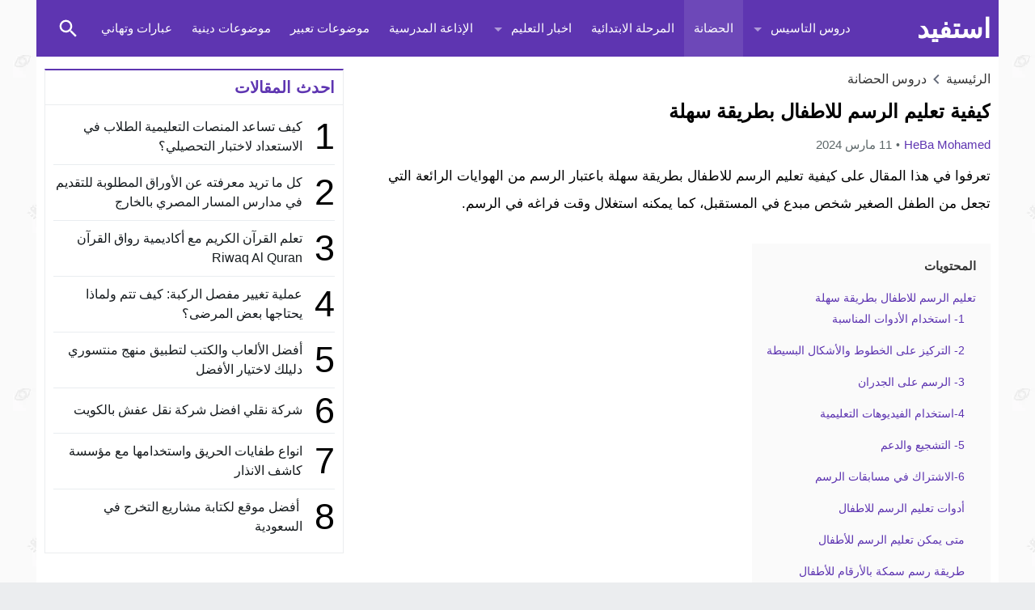

--- FILE ---
content_type: text/html; charset=UTF-8
request_url: https://estafeed.com/drawing-education/
body_size: 29813
content:
<!DOCTYPE html>
<html dir="rtl" lang="ar" prefix="og: https://ogp.me/ns#" class="w1170">
<head>
<meta charset="UTF-8">
<meta name="viewport" content="width=device-width,initial-scale=1,shrink-to-fit=no"> 
<meta name="Content-Type" content="text/html; charset=utf-8"> 
<meta http-equiv="X-UA-Compatible" content="IE=edge"> 
<link type="image/x-icon" href="http://estafeed.com/wp-content/uploads/2021/12/estafeed.png" rel="shortcut icon"> 
<link rel='preconnect' href='https://www.google-analytics.com/' crossorigin='anonymous'>
<link rel='preconnect' href='https://www.googletagmanager.com/' crossorigin='anonymous'>

<!-- تحسين محرك البحث بواسطة رانك ماث - https://rankmath.com/ -->
<title>كيفية تعليم الرسم للاطفال بطريقة سهلة - استفيد</title>
<meta name="description" content="تعرفوا في هذا المقال على كيفية تعليم الرسم للاطفال بطريقة سهلة باعتبار الرسم من الهوايات الرائعة التي تجعل من الطفل الصغير شخص مبدع"/>
<meta name="robots" content="follow, index, max-snippet:-1, max-video-preview:-1, max-image-preview:large"/>
<link rel="canonical" href="https://estafeed.com/drawing-education/">
<meta property="og:locale" content="ar_AR">
<meta property="og:type" content="article">
<meta property="og:title" content="كيفية تعليم الرسم للاطفال بطريقة سهلة - استفيد">
<meta property="og:description" content="تعرفوا في هذا المقال على كيفية تعليم الرسم للاطفال بطريقة سهلة باعتبار الرسم من الهوايات الرائعة التي تجعل من الطفل الصغير شخص مبدع">
<meta property="og:url" content="https://estafeed.com/drawing-education/">
<meta property="og:site_name" content="استفيد">
<meta property="article:author" content="https://web.facebook.com/HeBa.Mohamed.10444">
<meta property="article:tag" content="تعليم الرسم">
<meta property="article:tag" content="تعليم الرسم للاطفال">
<meta property="article:tag" content="تعليم الرسم للاطفال 3 سنين">
<meta property="article:tag" content="طريقة تعليم الرسم للأطفال">
<meta property="article:section" content="دروس الحضانة">
<meta property="og:updated_time" content="2024-03-11T16:20:08+03:00">
<meta property="og:image" content="https://estafeed.com/wp-content/uploads/2023/06/تعليم-الرسم-للاطفال.png">
<meta property="og:image:secure_url" content="https://estafeed.com/wp-content/uploads/2023/06/تعليم-الرسم-للاطفال.png">
<meta property="og:image:width" content="750">
<meta property="og:image:height" content="422">
<meta property="og:image:alt" content="تعليم الرسم للاطفال بطريقة سهلة">
<meta property="og:image:type" content="image/png">
<meta property="article:published_time" content="2023-06-18T09:39:31+03:00">
<meta property="article:modified_time" content="2024-03-11T16:20:08+03:00">
<meta name="twitter:card" content="summary_large_image">
<meta name="twitter:title" content="كيفية تعليم الرسم للاطفال بطريقة سهلة - استفيد">
<meta name="twitter:description" content="تعرفوا في هذا المقال على كيفية تعليم الرسم للاطفال بطريقة سهلة باعتبار الرسم من الهوايات الرائعة التي تجعل من الطفل الصغير شخص مبدع">
<meta name="twitter:site" content="@alim52">
<meta name="twitter:creator" content="@10444">
<meta name="twitter:image" content="https://estafeed.com/wp-content/uploads/2023/06/تعليم-الرسم-للاطفال.png">
<meta name="twitter:label1" content="كُتب بواسطة">
<meta name="twitter:data1" content="HeBa Mohamed">
<meta name="twitter:label2" content="مدة القراءة">
<meta name="twitter:data2" content="دقيقتين (2)">
<script type="application/ld+json" class="rank-math-schema">{"@context":"https://schema.org","@graph":[{"@type":["Person","Organization"],"@id":"https://estafeed.com/#person","name":"alim52","sameAs":["https://twitter.com/alim52"]},{"@type":"WebSite","@id":"https://estafeed.com/#website","url":"https://estafeed.com","name":"alim52","publisher":{"@id":"https://estafeed.com/#person"},"inLanguage":"ar"},{"@type":"ImageObject","@id":"https://estafeed.com/wp-content/uploads/2023/06/\u062a\u0639\u0644\u064a\u0645-\u0627\u0644\u0631\u0633\u0645-\u0644\u0644\u0627\u0637\u0641\u0627\u0644.png","url":"https://estafeed.com/wp-content/uploads/2023/06/\u062a\u0639\u0644\u064a\u0645-\u0627\u0644\u0631\u0633\u0645-\u0644\u0644\u0627\u0637\u0641\u0627\u0644.png","width":"750","height":"422","caption":"\u062a\u0639\u0644\u064a\u0645 \u0627\u0644\u0631\u0633\u0645 \u0644\u0644\u0627\u0637\u0641\u0627\u0644 \u0628\u0637\u0631\u064a\u0642\u0629 \u0633\u0647\u0644\u0629","inLanguage":"ar"},{"@type":"WebPage","@id":"https://estafeed.com/drawing-education/#webpage","url":"https://estafeed.com/drawing-education/","name":"\u0643\u064a\u0641\u064a\u0629 \u062a\u0639\u0644\u064a\u0645 \u0627\u0644\u0631\u0633\u0645 \u0644\u0644\u0627\u0637\u0641\u0627\u0644 \u0628\u0637\u0631\u064a\u0642\u0629 \u0633\u0647\u0644\u0629 - \u0627\u0633\u062a\u0641\u064a\u062f","datePublished":"2023-06-18T09:39:31+03:00","dateModified":"2024-03-11T16:20:08+03:00","isPartOf":{"@id":"https://estafeed.com/#website"},"primaryImageOfPage":{"@id":"https://estafeed.com/wp-content/uploads/2023/06/\u062a\u0639\u0644\u064a\u0645-\u0627\u0644\u0631\u0633\u0645-\u0644\u0644\u0627\u0637\u0641\u0627\u0644.png"},"inLanguage":"ar"},{"@type":"Person","@id":"https://estafeed.com/author/heba-mohamed/","name":"HeBa Mohamed","url":"https://estafeed.com/author/heba-mohamed/","image":{"@type":"ImageObject","@id":"https://secure.gravatar.com/avatar/eb432fd2ab5226324f5535feb400d3ad2bfeaa0461590a79ae1766fa1dce83e2?s=96&amp;d=mm&amp;r=g","url":"https://secure.gravatar.com/avatar/eb432fd2ab5226324f5535feb400d3ad2bfeaa0461590a79ae1766fa1dce83e2?s=96&amp;d=mm&amp;r=g","caption":"HeBa Mohamed","inLanguage":"ar"},"sameAs":["http://estafeed.com/","https://web.facebook.com/HeBa.Mohamed.10444","https://twitter.com/https://web.facebook.com/HeBa.Mohamed.10444"]},{"@type":"BlogPosting","headline":"\u0643\u064a\u0641\u064a\u0629 \u062a\u0639\u0644\u064a\u0645 \u0627\u0644\u0631\u0633\u0645 \u0644\u0644\u0627\u0637\u0641\u0627\u0644 \u0628\u0637\u0631\u064a\u0642\u0629 \u0633\u0647\u0644\u0629 - \u0627\u0633\u062a\u0641\u064a\u062f","keywords":"\u062a\u0639\u0644\u064a\u0645 \u0627\u0644\u0631\u0633\u0645 \u0644\u0644\u0627\u0637\u0641\u0627\u0644 \u0628\u0637\u0631\u064a\u0642\u0629 \u0633\u0647\u0644\u0629","datePublished":"2023-06-18T09:39:31+03:00","dateModified":"2024-03-11T16:20:08+03:00","articleSection":"\u062f\u0631\u0648\u0633 \u0627\u0644\u062d\u0636\u0627\u0646\u0629","author":{"@id":"https://estafeed.com/author/heba-mohamed/","name":"HeBa Mohamed"},"publisher":{"@id":"https://estafeed.com/#person"},"description":"\u062a\u0639\u0631\u0641\u0648\u0627 \u0641\u064a \u0647\u0630\u0627 \u0627\u0644\u0645\u0642\u0627\u0644 \u0639\u0644\u0649 \u0643\u064a\u0641\u064a\u0629 \u062a\u0639\u0644\u064a\u0645 \u0627\u0644\u0631\u0633\u0645 \u0644\u0644\u0627\u0637\u0641\u0627\u0644 \u0628\u0637\u0631\u064a\u0642\u0629 \u0633\u0647\u0644\u0629 \u0628\u0627\u0639\u062a\u0628\u0627\u0631 \u0627\u0644\u0631\u0633\u0645 \u0645\u0646 \u0627\u0644\u0647\u0648\u0627\u064a\u0627\u062a \u0627\u0644\u0631\u0627\u0626\u0639\u0629 \u0627\u0644\u062a\u064a \u062a\u062c\u0639\u0644 \u0645\u0646 \u0627\u0644\u0637\u0641\u0644 \u0627\u0644\u0635\u063a\u064a\u0631 \u0634\u062e\u0635 \u0645\u0628\u062f\u0639","name":"\u0643\u064a\u0641\u064a\u0629 \u062a\u0639\u0644\u064a\u0645 \u0627\u0644\u0631\u0633\u0645 \u0644\u0644\u0627\u0637\u0641\u0627\u0644 \u0628\u0637\u0631\u064a\u0642\u0629 \u0633\u0647\u0644\u0629 - \u0627\u0633\u062a\u0641\u064a\u062f","@id":"https://estafeed.com/drawing-education/#richSnippet","isPartOf":{"@id":"https://estafeed.com/drawing-education/#webpage"},"image":{"@id":"https://estafeed.com/wp-content/uploads/2023/06/\u062a\u0639\u0644\u064a\u0645-\u0627\u0644\u0631\u0633\u0645-\u0644\u0644\u0627\u0637\u0641\u0627\u0644.png"},"inLanguage":"ar","mainEntityOfPage":{"@id":"https://estafeed.com/drawing-education/#webpage"}}]}</script>
<!-- /إضافة تحسين محركات البحث لووردبريس Rank Math -->

<link rel="alternate" type="application/rss+xml" title="استفيد &laquo; الخلاصة" href="https://estafeed.com/feed/">

<!-- Custom MetaTag -->
<meta name="google-site-verification" content="a4EuQ-WW8EAAgmPEKjZIr_3LMrVssEmnCI7GZizGBHY">
 
<!-- / Custom MetaTag -->


<!-- Last Modified Schema is inserted by the WP Last Modified Info plugin v1.9.5 - https://wordpress.org/plugins/wp-last-modified-info/ -->
<script type="application/ld+json">{"@context":"https:\/\/schema.org\/","@type":"CreativeWork","dateModified":"2024-03-11T16:20:08+03:00","headline":"\u0643\u064a\u0641\u064a\u0629 \u062a\u0639\u0644\u064a\u0645 \u0627\u0644\u0631\u0633\u0645 \u0644\u0644\u0627\u0637\u0641\u0627\u0644 \u0628\u0637\u0631\u064a\u0642\u0629 \u0633\u0647\u0644\u0629","description":"\u062a\u0639\u0631\u0641\u0648\u0627 \u0641\u064a \u0647\u0630\u0627 \u0627\u0644\u0645\u0642\u0627\u0644 \u0639\u0644\u0649 \u0643\u064a\u0641\u064a\u0629 \u062a\u0639\u0644\u064a\u0645 \u0627\u0644\u0631\u0633\u0645 \u0644\u0644\u0627\u0637\u0641\u0627\u0644 \u0628\u0637\u0631\u064a\u0642\u0629 \u0633\u0647\u0644\u0629 \u0628\u0627\u0639\u062a\u0628\u0627\u0631 \u0627\u0644\u0631\u0633\u0645 \u0645\u0646 \u0627\u0644\u0647\u0648\u0627\u064a\u0627\u062a \u0627\u0644\u0631\u0627\u0626\u0639\u0629 \u0627\u0644\u062a\u064a \u062a\u062c\u0639\u0644 \u0645\u0646 \u0627\u0644\u0637\u0641\u0644 \u0627\u0644\u0635\u063a\u064a\u0631 \u0634\u062e\u0635 \u0645\u0628\u062f\u0639 \u0641\u064a \u0627\u0644\u0645\u0633\u062a\u0642\u0628\u0644\u060c \u0643\u0645\u0627 \u064a\u0645\u0643\u0646\u0647 \u0627\u0633\u062a\u063a\u0644\u0627\u0644 \u0648\u0642\u062a \u0641\u0631\u0627\u063a\u0647 \u0641\u064a \u0627\u0644\u0631\u0633\u0645. \u062a\u0639\u0644\u064a\u0645 \u0627\u0644\u0631\u0633\u0645 \u0644\u0644\u0627\u0637\u0641\u0627\u0644 \u0628\u0637\u0631\u064a\u0642\u0629 \u0633\u0647\u0644\u0629 \u0647\u0646\u0627\u0643 \u0627\u0644\u0639\u062f\u064a\u062f \u0645\u0646 \u0627\u0644\u0637\u0631\u0642 \u0645\u0646 \u062e\u0644\u0627\u0644\u0647\u0627 \u062a\u0639\u0644\u064a\u0645 \u0627\u0644\u0631\u0633\u0645 \u0644\u0644\u0627\u0637\u0641\u0627\u0644 \u0628\u0637\u0631\u064a\u0642\u0629 \u0633\u0647\u0644\u0629 \u0645\u062b\u0644: 1- \u0627\u0633\u062a\u062e\u062f\u0627\u0645 \u0627\u0644\u0623\u062f\u0648\u0627\u062a \u0627\u0644\u0645\u0646\u0627\u0633\u0628\u0629 \u064a\u062a\u0645\u062b\u0644 \u0627\u0644\u0623\u0645\u0631 \u0641\u064a \u062a\u0648\u0641\u064a\u0631 \u0627\u0644\u0623\u062f\u0648\u0627\u062a \u0627\u0644\u0644\u0627\u0632\u0645\u0629 \u0644\u0644\u0631\u0633\u0645\u060c","mainEntityOfPage":{"@type":"WebPage","@id":"https:\/\/estafeed.com\/drawing-education\/"},"author":{"@type":"Person","name":"\u0645\u0633\u062a\u0631 \u0639\u0644\u064a","url":"https:\/\/estafeed.com\/author\/alim52\/","description":""}}</script>


<link rel='stylesheet' id='style-css' href='https://estafeed.com/wp-content/themes/lightmag/style.css' media='all'>
<link rel='stylesheet' id='menu-css' href='https://estafeed.com/wp-content/themes/lightmag/assets/css/elements/header/basic-nojs.css' media='all'>
<link rel='stylesheet' id='content-css' href='https://estafeed.com/wp-content/themes/lightmag/assets/css/elements/content.css' media='all'>
<link rel='stylesheet' id='widgets-mw-css' href='https://estafeed.com/wp-content/themes/lightmag/assets/css/elements/widgets-mw.css' media='all'>
<link rel='stylesheet' id='footer-css' href='https://estafeed.com/wp-content/themes/lightmag/assets/css/elements/footer.css' media='all'>
<link rel='stylesheet' id='skin-css' href='https://estafeed.com/wp-content/themes/lightmag/assets/css/skins/color-1.css' media='all'>
<link rel='stylesheet' id='typo-css' href='https://estafeed.com/wp-content/themes/lightmag/assets/css/fonts/rtl/default.css' media='all'>
<script src="https://estafeed.com/wp-content/themes/lightmag/assets/js/jquery.min.js" id="jquery-js"></script>
<link rel='shortlink' href='https://estafeed.com/?p=3541'>
<style>
			.skin8-background{background-color:#D13E10}
			.skin8-border{border-bottom:2px solid #D13E10}
			.skin8-border-top{border-top:2px solid #D13E10}
			.skin8-color{color:#D13E10}
			.skin8-color svg {fill:#D13E10}
			.skin8-color a{color:#D13E10!important}
			.skin8-hover a:hover{color:#D13E10!important}
			.dark .skin8-color{color:#EF5B29!important}
			.dark .skin8-color svg{fill:#EF5B29!important}
			.dark .skin8-color a{color:#EF5B29!important}
			.dark .skin8-hover a:hover{color:#EF5B29!important}
		</style><style>.recentcomments a{display:inline !important;padding:0 !important;margin:0 !important;}</style>		<style id="wp-custom-css">
			.widget-body .sixth .num{display:table-cell;vertical-align:middle;min-width:40px;color:#000;font-size:45px;font-family:sans-serif;line-height:45px}

a.header-text.nav-logo {
    font-size: 33px;
}		</style>
		<style>body{background-image:url("https://estafeed.com/wp-content/themes/lightmag/assets/images/pattren/pattren8.png");background-color:#ebedef;background-repeat:repeat;background-position:0 0;}</style><style>.logo-margin{margin-top:10px;margin-bottom:10px}</style>	<style>
					.menu-category li.menu-item-home a,
		.menu-category li.menu-item-home a:hover{background-image:url("data:image/svg+xml,%3Csvg fill='%23ffffff' xmlns='http://www.w3.org/2000/svg' viewBox='0 0 26 26' width='24px' height='24px'%3E%3Cpath d='M 20 2.03125 C 19.449219 2.03125 19 2.480469 19 3.03125 L 19 7.8125 L 13.71875 2.53125 C 13.328125 2.140625 12.671875 2.140625 12.28125 2.53125 L 0.5625 14.28125 C 0.171875 14.671875 0.171875 15.296875 0.5625 15.6875 C 0.953125 16.078125 1.578125 16.078125 1.96875 15.6875 L 13 4.65625 L 24.0625 15.71875 C 24.257813 15.914063 24.523438 16.03125 24.78125 16.03125 C 25.039063 16.03125 25.273438 15.914063 25.46875 15.71875 C 25.859375 15.328125 25.859375 14.703125 25.46875 14.3125 L 22 10.84375 L 22 3.03125 C 22 2.480469 21.550781 2.03125 21 2.03125 Z M 13 6.5 L 2 17.5 L 2 23 C 2 24.65625 3.34375 26 5 26 L 21 26 C 22.65625 26 24 24.65625 24 23 L 24 17.5 Z M 11 16 L 15 16 C 15.550781 16 16 16.449219 16 17 L 16 23 C 16 23.550781 15.550781 24 15 24 L 11 24 C 10.449219 24 10 23.550781 10 23 L 10 17 C 10 16.449219 10.449219 16 11 16 Z'/%3E%3C/svg%3E")}
				
		
		.mega-category2,
	.menu-category2{border-top:1px solid #e9edf0;border-bottom:1px solid #e9edf0}
	.dark .mega-category2,
	.dark .menu-category2{border-color:#272F34}
		
		</style>
		<style>
				@media only screen and (max-width:986px){
			body{background:#fff!important}
			body.dark{background-color:#161B1E!important;color:#fff}
			.content-width,
			.content-width-full{padding:0 10px}
		}
			</style>
		<style>
	.dark .form-control{background-color:#161B1E;border:2px solid #384046;color:#fff}
	.dark .form-control::placeholder{color:#ccc}
	.dark hr {border-top:1px solid #2c3332}
	.dark .scrolltop{background-color:#f5f8f9!important}
	.dark .scrolltop svg{fill:#384046 !important}
	.widget-wrapper ul.tab_nav {background-color:#eee}
			.el-content a:hover{text-decoration:underline}
			.btn-color,
	.wpcf7-submit{
		color:#fff!important;
		border-color:#5E35B1!important;
		background-color:#5E35B1!important
	}
	.btn-color:hover,
	.btn-color:focus,
	.btn-color.focus,
	.btn-color:active,
	.btn-color.active,
	.wpcf7-submit:hover,
	.wpcf7-submit:focus,
	.wpcf7-submit.focus,
	.wpcf7-submit:active,
	.wpcf7-submit.active{
		color:#fff!important;
		border-color:#5E35B1!important;
		background-color:#5E35B1!important;
	}
			@keyframes slide-out {
			0% { transform: translateX(0%); }
			100% { transform: translateX(100%); }
		}
		@-webkit-keyframes slide-out {
			0% { -webkit-transform: translateX(0%); }
			100% { -webkit-transform: translateX(100%); }
		}
				body {
			overflow-x:hidden;
		}
			</style>
		<style>
	.mejs-controls{direction:ltr}
	.wp-playlist-light{width:100%;display:inline-block}
	.mejs-container .mejs-controls .mejs-horizontal-volume-slider .mejs-horizontal-volume-current,
	.mejs-container .mejs-controls .mejs-time-rail .mejs-time-current {background:#5E35B1}
	.mejs-container .mejs-controls .mejs-time-rail .mejs-time-loaded {background-color:rgba(94,53,177,0.075)}
	.wp-playlist-light .wp-playlist-playing {border-bottom-color:#5E35B1}
	.mejs-container .mejs-button > button{background-image:url("data:image/svg+xml,%3Csvg xmlns='http://www.w3.org/2000/svg' width='400' height='120' viewBox='0 0 400 120'%3E%3Cstyle%3E.st0%7Bfill:%23888888;width:16px;height:16px%7D .st1%7Bfill:none;stroke:%23888888;stroke-width:1.5;stroke-linecap:round;%7D .st2%7Bfill:none;stroke:%23888888;stroke-width:2;stroke-linecap:round;%7D .st3%7Bfill:none;stroke:%23888888;%7D .st4%7Bfill:%23231F20;%7D .st5%7Bopacity:0.75;fill:none;stroke:%23888888;stroke-width:5;enable-background:new;%7D .st6%7Bfill:none;stroke:%23888888;stroke-width:5;%7D .st7%7Bopacity:0.4;fill:%23888888;enable-background:new;%7D .st8%7Bopacity:0.6;fill:%23888888;enable-background:new;%7D .st9%7Bopacity:0.8;fill:%23888888;enable-background:new;%7D .st10%7Bopacity:0.9;fill:%23888888;enable-background:new;%7D .st11%7Bopacity:0.3;fill:%23888888;enable-background:new;%7D .st12%7Bopacity:0.5;fill:%23888888;enable-background:new;%7D .st13%7Bopacity:0.7;fill:%23888888;enable-background:new;%7D%3C/style%3E%3Cpath class='st0' d='M16.5 8.5c.3.1.4.5.2.8-.1.1-.1.2-.2.2l-11.4 7c-.5.3-.8.1-.8-.5V2c0-.5.4-.8.8-.5l11.4 7z'/%3E%3Cpath class='st0' d='M24 1h2.2c.6 0 1 .4 1 1v14c0 .6-.4 1-1 1H24c-.6 0-1-.4-1-1V2c0-.5.4-1 1-1zm9.8 0H36c.6 0 1 .4 1 1v14c0 .6-.4 1-1 1h-2.2c-.6 0-1-.4-1-1V2c0-.5.4-1 1-1z'/%3E%3Cpath class='st0' d='M81 1.4c0-.6.4-1 1-1h5.4c.6 0 .7.3.3.7l-6 6c-.4.4-.7.3-.7-.3V1.4zm0 15.8c0 .6.4 1 1 1h5.4c.6 0 .7-.3.3-.7l-6-6c-.4-.4-.7-.3-.7.3v5.4zM98.8 1.4c0-.6-.4-1-1-1h-5.4c-.6 0-.7.3-.3.7l6 6c.4.4.7.3.7-.3V1.4zm0 15.8c0 .6-.4 1-1 1h-5.4c-.6 0-.7-.3-.3-.7l6-6c.4-.4.7-.3.7.3v5.4z'/%3E%3Cpath class='st0' d='M112.7 5c0 .6.4 1 1 1h4.1c.6 0 .7-.3.3-.7L113.4.6c-.4-.4-.7-.3-.7.3V5zm-7.1 1c.6 0 1-.4 1-1V.9c0-.6-.3-.7-.7-.3l-4.7 4.7c-.4.4-.3.7.3.7h4.1zm1 7.1c0-.6-.4-1-1-1h-4.1c-.6 0-.7.3-.3.7l4.7 4.7c.4.4.7.3.7-.3v-4.1zm7.1-1c-.6 0-1 .4-1 1v4.1c0 .5.3.7.7.3l4.7-4.7c.4-.4.3-.7-.3-.7h-4.1z'/%3E%3Cpath class='st0' d='M67 5.8c-.5.4-1.2.6-1.8.6H62c-.6 0-1 .4-1 1v5.7c0 .6.4 1 1 1h4.2c.3.2.5.4.8.6l3.5 2.6c.4.3.8.1.8-.4V3.5c0-.5-.4-.7-.8-.4L67 5.8z'/%3E%3Cpath class='st1' d='M73.9 2.5s3.9-.8 3.9 7.7-3.9 7.8-3.9 7.8'/%3E%3Cpath class='st1' d='M72.6 6.4s2.6-.4 2.6 3.8-2.6 3.9-2.6 3.9'/%3E%3Cpath class='st0' d='M47 5.8c-.5.4-1.2.6-1.8.6H42c-.6 0-1 .4-1 1v5.7c0 .6.4 1 1 1h4.2c.3.2.5.4.8.6l3.5 2.6c.4.3.8.1.8-.4V3.5c0-.5-.4-.7-.8-.4L47 5.8z'/%3E%3Cpath class='st2' d='M52.8 7l5.4 5.4m-5.4 0L58.2 7'/%3E%3Cpath class='st3' d='M128.7 8.6c-6.2-4.2-6.5 7.8 0 3.9m6.5-3.9c-6.2-4.2-6.5 7.8 0 3.9'/%3E%3Cpath class='st0' d='M122.2 3.4h15.7v13.1h-15.7V3.4zM120.8 2v15.7h18.3V2h-18.3z'/%3E%3Cpath class='st0' d='M143.2 3h14c1.1 0 2 .9 2 2v10c0 1.1-.9 2-2 2h-14c-1.1 0-2-.9-2-2V5c0-1.1.9-2 2-2z'/%3E%3Cpath class='st4' d='M146.4 13.8c-.8 0-1.6-.4-2.1-1-1.1-1.4-1-3.4.1-4.8.5-.6 2-1.7 4.6.2l-.6.8c-1.4-1-2.6-1.1-3.3-.3-.8 1-.8 2.4-.1 3.5.7.9 1.9.8 3.4-.1l.5.9c-.7.5-1.6.7-2.5.8zm7.5 0c-.8 0-1.6-.4-2.1-1-1.1-1.4-1-3.4.1-4.8.5-.6 2-1.7 4.6.2l-.5.8c-1.4-1-2.6-1.1-3.3-.3-.8 1-.8 2.4-.1 3.5.7.9 1.9.8 3.4-.1l.5.9c-.8.5-1.7.7-2.6.8z'/%3E%3Cpath class='st0' d='M60.3 77c.6.2.8.8.6 1.4-.1.3-.3.5-.6.6L30 96.5c-1 .6-1.7.1-1.7-1v-35c0-1.1.8-1.5 1.7-1L60.3 77z'/%3E%3Cpath class='st5' d='M2.5 79c0-20.7 16.8-37.5 37.5-37.5S77.5 58.3 77.5 79 60.7 116.5 40 116.5 2.5 99.7 2.5 79z'/%3E%3Cpath class='st0' d='M140.3 77c.6.2.8.8.6 1.4-.1.3-.3.5-.6.6L110 96.5c-1 .6-1.7.1-1.7-1v-35c0-1.1.8-1.5 1.7-1L140.3 77z'/%3E%3Cpath class='st6' d='M82.5 79c0-20.7 16.8-37.5 37.5-37.5s37.5 16.8 37.5 37.5-16.8 37.5-37.5 37.5S82.5 99.7 82.5 79z'/%3E%3Ccircle class='st0' cx='201.9' cy='47.1' r='8.1'/%3E%3Ccircle class='st7' cx='233.9' cy='79' r='5'/%3E%3Ccircle class='st8' cx='201.9' cy='110.9' r='6'/%3E%3Ccircle class='st9' cx='170.1' cy='79' r='7'/%3E%3Ccircle class='st10' cx='178.2' cy='56.3' r='7.5'/%3E%3Ccircle class='st11' cx='226.3' cy='56.1' r='4.5'/%3E%3Ccircle class='st12' cx='225.8' cy='102.8' r='5.5'/%3E%3Ccircle class='st13' cx='178.2' cy='102.8' r='6.5'/%3E%3Cpath class='st0' d='M178 9.4c0 .4-.4.7-.9.7-.1 0-.2 0-.2-.1L172 8.2c-.5-.2-.6-.6-.1-.8l6.2-3.6c.5-.3.8-.1.7.5l-.8 5.1z'/%3E%3Cpath class='st0' d='M169.4 15.9c-1 0-2-.2-2.9-.7-2-1-3.2-3-3.2-5.2.1-3.4 2.9-6 6.3-6 2.5.1 4.8 1.7 5.6 4.1l.1-.1 2.1 1.1c-.6-4.4-4.7-7.5-9.1-6.9-3.9.6-6.9 3.9-7 7.9 0 2.9 1.7 5.6 4.3 7 1.2.6 2.5.9 3.8 1 2.6 0 5-1.2 6.6-3.3l-1.8-.9c-1.2 1.2-3 2-4.8 2z'/%3E%3Cpath class='st0' d='M183.4 3.2c.8 0 1.5.7 1.5 1.5s-.7 1.5-1.5 1.5-1.5-.7-1.5-1.5c0-.9.7-1.5 1.5-1.5zm5.1 0h8.5c.9 0 1.5.7 1.5 1.5s-.7 1.5-1.5 1.5h-8.5c-.9 0-1.5-.7-1.5-1.5-.1-.9.6-1.5 1.5-1.5zm-5.1 5c.8 0 1.5.7 1.5 1.5s-.7 1.5-1.5 1.5-1.5-.7-1.5-1.5c0-.9.7-1.5 1.5-1.5zm5.1 0h8.5c.9 0 1.5.7 1.5 1.5s-.7 1.5-1.5 1.5h-8.5c-.9 0-1.5-.7-1.5-1.5-.1-.9.6-1.5 1.5-1.5zm-5.1 5c.8 0 1.5.7 1.5 1.5s-.7 1.5-1.5 1.5-1.5-.7-1.5-1.5c0-.9.7-1.5 1.5-1.5zm5.1 0h8.5c.9 0 1.5.7 1.5 1.5s-.7 1.5-1.5 1.5h-8.5c-.9 0-1.5-.7-1.5-1.5-.1-.9.6-1.5 1.5-1.5z'/%3E%3C/svg%3E");}
	</style>
	<style></style>			<style>
			@media only screen and (max-width:559px){
				.share{padding:3px 0 10px}
				.share-left{display:block;float:left;text-align:center;width:100%!important}
				.rtl .share-left{float:right}
				.share-right{display:block}
				.share-post .print{display:none!important}	
			}
			</style>
			<style>.post-page-numbers a{margin:0 5px}			.pagination-links a:nth-child(1n){text-align:left}
			.pagination-links a:nth-child(2n){text-align:right}
			.rtl .pagination-links a:nth-child(1n){text-align:right}
			.rtl .pagination-links a:nth-child(2n){text-align:left}
				.post-load a,
	.infinitereadmore{background-color:#5E35B1;}
	.post-load a:hover,
	.infinitereadmore:hover{background-color:rgba(94,53,177,0.9);}
	.pagination span.current,
	.page-numbers li span.current{border:2px solid rgba(94,53,177,0.8) !important;color:#5E35B1 !important}
	.pagination a:hover{border:2px solid #5E35B1 !important;color:#5E35B1 !important}
	.dark .page-numbers li span.current,
	.dark .pagination span.current{border-color:#eee!important;color:#eee!important}
	.dark .pagination a:hover{border-color:#eee!important;color:#eee!important}
	</style>	<style>
				.widget-head-style4{border-bottom:1px solid #ebedef;border-right:1px solid #ebedef;border-left:1px solid #ebedef;}
		.widget-head-style4 .w-heading{text-indent:10px}
		.widget-body{padding:10px;border-right:1px solid #ebedef;border-left:1px solid #ebedef;border-bottom:1px solid #ebedef}
		.widget-content{padding:10px;border-right:1px solid #ebedef;border-left:1px solid #ebedef;border-bottom:1px solid #ebedef}
		.dark .widget-head-style4{border-color:#2A3238}
		.dark .widget-body{border-color:#2A3238}
		.dark .widget-content{border-color:#2A3238}
			</style>
		<style>
						.header-blog {max-width:1190px;margin:0 auto}
				@media only screen and ( max-width: 1219px ){
					.header-blog {max-width:1006px}
				}
						
				.header-bg-colored .today{text-indent:10px}
				
		.header-bg-colored .topnav-wrap{background-color:#5E35B1}
		.header-bg-colored .brand-wrap{background-color:#6d48b8}
		
			</style>
			<!-- Global site tag (gtag.js) - Google Analytics -->
		<script async data-cfasync="false" src="https://www.googletagmanager.com/gtag/js?id=G-FJMZNYBTPH"></script>
		<script>
		  window.dataLayer = window.dataLayer || [];
		  function gtag(){dataLayer.push(arguments);}
		  gtag('js', new Date());
		  gtag('config', 'G-FJMZNYBTPH');
		  		</script>
		<!-- // Global site tag (gtag.js) - Google Analytics -->
		
<style>
body {font-size:16 !important;}
.content-typography h1.title {font-weight:800 !important;font-size:34 !important;}
.el-content p,.el-content div {font-size:18 !important;}
.el-content h2 {font-weight:800 !important;font-size:24 !important;}
.el-content h3 {font-weight:800 !important;font-size:20 !important;}
.el-content h4 {font-weight:800 !important;font-size:18 !important;}
.breadcrumb {font-size:24 !important;}
</style>
<style id='global-styles-inline-css'>
:root{--wp--preset--aspect-ratio--square: 1;--wp--preset--aspect-ratio--4-3: 4/3;--wp--preset--aspect-ratio--3-4: 3/4;--wp--preset--aspect-ratio--3-2: 3/2;--wp--preset--aspect-ratio--2-3: 2/3;--wp--preset--aspect-ratio--16-9: 16/9;--wp--preset--aspect-ratio--9-16: 9/16;--wp--preset--color--black: #000000;--wp--preset--color--cyan-bluish-gray: #abb8c3;--wp--preset--color--white: #ffffff;--wp--preset--color--pale-pink: #f78da7;--wp--preset--color--vivid-red: #cf2e2e;--wp--preset--color--luminous-vivid-orange: #ff6900;--wp--preset--color--luminous-vivid-amber: #fcb900;--wp--preset--color--light-green-cyan: #7bdcb5;--wp--preset--color--vivid-green-cyan: #00d084;--wp--preset--color--pale-cyan-blue: #8ed1fc;--wp--preset--color--vivid-cyan-blue: #0693e3;--wp--preset--color--vivid-purple: #9b51e0;--wp--preset--gradient--vivid-cyan-blue-to-vivid-purple: linear-gradient(135deg,rgb(6,147,227) 0%,rgb(155,81,224) 100%);--wp--preset--gradient--light-green-cyan-to-vivid-green-cyan: linear-gradient(135deg,rgb(122,220,180) 0%,rgb(0,208,130) 100%);--wp--preset--gradient--luminous-vivid-amber-to-luminous-vivid-orange: linear-gradient(135deg,rgb(252,185,0) 0%,rgb(255,105,0) 100%);--wp--preset--gradient--luminous-vivid-orange-to-vivid-red: linear-gradient(135deg,rgb(255,105,0) 0%,rgb(207,46,46) 100%);--wp--preset--gradient--very-light-gray-to-cyan-bluish-gray: linear-gradient(135deg,rgb(238,238,238) 0%,rgb(169,184,195) 100%);--wp--preset--gradient--cool-to-warm-spectrum: linear-gradient(135deg,rgb(74,234,220) 0%,rgb(151,120,209) 20%,rgb(207,42,186) 40%,rgb(238,44,130) 60%,rgb(251,105,98) 80%,rgb(254,248,76) 100%);--wp--preset--gradient--blush-light-purple: linear-gradient(135deg,rgb(255,206,236) 0%,rgb(152,150,240) 100%);--wp--preset--gradient--blush-bordeaux: linear-gradient(135deg,rgb(254,205,165) 0%,rgb(254,45,45) 50%,rgb(107,0,62) 100%);--wp--preset--gradient--luminous-dusk: linear-gradient(135deg,rgb(255,203,112) 0%,rgb(199,81,192) 50%,rgb(65,88,208) 100%);--wp--preset--gradient--pale-ocean: linear-gradient(135deg,rgb(255,245,203) 0%,rgb(182,227,212) 50%,rgb(51,167,181) 100%);--wp--preset--gradient--electric-grass: linear-gradient(135deg,rgb(202,248,128) 0%,rgb(113,206,126) 100%);--wp--preset--gradient--midnight: linear-gradient(135deg,rgb(2,3,129) 0%,rgb(40,116,252) 100%);--wp--preset--font-size--small: 13px;--wp--preset--font-size--medium: 20px;--wp--preset--font-size--large: 36px;--wp--preset--font-size--x-large: 42px;--wp--preset--spacing--20: 0.44rem;--wp--preset--spacing--30: 0.67rem;--wp--preset--spacing--40: 1rem;--wp--preset--spacing--50: 1.5rem;--wp--preset--spacing--60: 2.25rem;--wp--preset--spacing--70: 3.38rem;--wp--preset--spacing--80: 5.06rem;--wp--preset--shadow--natural: 6px 6px 9px rgba(0, 0, 0, 0.2);--wp--preset--shadow--deep: 12px 12px 50px rgba(0, 0, 0, 0.4);--wp--preset--shadow--sharp: 6px 6px 0px rgba(0, 0, 0, 0.2);--wp--preset--shadow--outlined: 6px 6px 0px -3px rgb(255, 255, 255), 6px 6px rgb(0, 0, 0);--wp--preset--shadow--crisp: 6px 6px 0px rgb(0, 0, 0);}:where(.is-layout-flex){gap: 0.5em;}:where(.is-layout-grid){gap: 0.5em;}body .is-layout-flex{display: flex;}.is-layout-flex{flex-wrap: wrap;align-items: center;}.is-layout-flex > :is(*, div){margin: 0;}body .is-layout-grid{display: grid;}.is-layout-grid > :is(*, div){margin: 0;}:where(.wp-block-columns.is-layout-flex){gap: 2em;}:where(.wp-block-columns.is-layout-grid){gap: 2em;}:where(.wp-block-post-template.is-layout-flex){gap: 1.25em;}:where(.wp-block-post-template.is-layout-grid){gap: 1.25em;}.has-black-color{color: var(--wp--preset--color--black) !important;}.has-cyan-bluish-gray-color{color: var(--wp--preset--color--cyan-bluish-gray) !important;}.has-white-color{color: var(--wp--preset--color--white) !important;}.has-pale-pink-color{color: var(--wp--preset--color--pale-pink) !important;}.has-vivid-red-color{color: var(--wp--preset--color--vivid-red) !important;}.has-luminous-vivid-orange-color{color: var(--wp--preset--color--luminous-vivid-orange) !important;}.has-luminous-vivid-amber-color{color: var(--wp--preset--color--luminous-vivid-amber) !important;}.has-light-green-cyan-color{color: var(--wp--preset--color--light-green-cyan) !important;}.has-vivid-green-cyan-color{color: var(--wp--preset--color--vivid-green-cyan) !important;}.has-pale-cyan-blue-color{color: var(--wp--preset--color--pale-cyan-blue) !important;}.has-vivid-cyan-blue-color{color: var(--wp--preset--color--vivid-cyan-blue) !important;}.has-vivid-purple-color{color: var(--wp--preset--color--vivid-purple) !important;}.has-black-background-color{background-color: var(--wp--preset--color--black) !important;}.has-cyan-bluish-gray-background-color{background-color: var(--wp--preset--color--cyan-bluish-gray) !important;}.has-white-background-color{background-color: var(--wp--preset--color--white) !important;}.has-pale-pink-background-color{background-color: var(--wp--preset--color--pale-pink) !important;}.has-vivid-red-background-color{background-color: var(--wp--preset--color--vivid-red) !important;}.has-luminous-vivid-orange-background-color{background-color: var(--wp--preset--color--luminous-vivid-orange) !important;}.has-luminous-vivid-amber-background-color{background-color: var(--wp--preset--color--luminous-vivid-amber) !important;}.has-light-green-cyan-background-color{background-color: var(--wp--preset--color--light-green-cyan) !important;}.has-vivid-green-cyan-background-color{background-color: var(--wp--preset--color--vivid-green-cyan) !important;}.has-pale-cyan-blue-background-color{background-color: var(--wp--preset--color--pale-cyan-blue) !important;}.has-vivid-cyan-blue-background-color{background-color: var(--wp--preset--color--vivid-cyan-blue) !important;}.has-vivid-purple-background-color{background-color: var(--wp--preset--color--vivid-purple) !important;}.has-black-border-color{border-color: var(--wp--preset--color--black) !important;}.has-cyan-bluish-gray-border-color{border-color: var(--wp--preset--color--cyan-bluish-gray) !important;}.has-white-border-color{border-color: var(--wp--preset--color--white) !important;}.has-pale-pink-border-color{border-color: var(--wp--preset--color--pale-pink) !important;}.has-vivid-red-border-color{border-color: var(--wp--preset--color--vivid-red) !important;}.has-luminous-vivid-orange-border-color{border-color: var(--wp--preset--color--luminous-vivid-orange) !important;}.has-luminous-vivid-amber-border-color{border-color: var(--wp--preset--color--luminous-vivid-amber) !important;}.has-light-green-cyan-border-color{border-color: var(--wp--preset--color--light-green-cyan) !important;}.has-vivid-green-cyan-border-color{border-color: var(--wp--preset--color--vivid-green-cyan) !important;}.has-pale-cyan-blue-border-color{border-color: var(--wp--preset--color--pale-cyan-blue) !important;}.has-vivid-cyan-blue-border-color{border-color: var(--wp--preset--color--vivid-cyan-blue) !important;}.has-vivid-purple-border-color{border-color: var(--wp--preset--color--vivid-purple) !important;}.has-vivid-cyan-blue-to-vivid-purple-gradient-background{background: var(--wp--preset--gradient--vivid-cyan-blue-to-vivid-purple) !important;}.has-light-green-cyan-to-vivid-green-cyan-gradient-background{background: var(--wp--preset--gradient--light-green-cyan-to-vivid-green-cyan) !important;}.has-luminous-vivid-amber-to-luminous-vivid-orange-gradient-background{background: var(--wp--preset--gradient--luminous-vivid-amber-to-luminous-vivid-orange) !important;}.has-luminous-vivid-orange-to-vivid-red-gradient-background{background: var(--wp--preset--gradient--luminous-vivid-orange-to-vivid-red) !important;}.has-very-light-gray-to-cyan-bluish-gray-gradient-background{background: var(--wp--preset--gradient--very-light-gray-to-cyan-bluish-gray) !important;}.has-cool-to-warm-spectrum-gradient-background{background: var(--wp--preset--gradient--cool-to-warm-spectrum) !important;}.has-blush-light-purple-gradient-background{background: var(--wp--preset--gradient--blush-light-purple) !important;}.has-blush-bordeaux-gradient-background{background: var(--wp--preset--gradient--blush-bordeaux) !important;}.has-luminous-dusk-gradient-background{background: var(--wp--preset--gradient--luminous-dusk) !important;}.has-pale-ocean-gradient-background{background: var(--wp--preset--gradient--pale-ocean) !important;}.has-electric-grass-gradient-background{background: var(--wp--preset--gradient--electric-grass) !important;}.has-midnight-gradient-background{background: var(--wp--preset--gradient--midnight) !important;}.has-small-font-size{font-size: var(--wp--preset--font-size--small) !important;}.has-medium-font-size{font-size: var(--wp--preset--font-size--medium) !important;}.has-large-font-size{font-size: var(--wp--preset--font-size--large) !important;}.has-x-large-font-size{font-size: var(--wp--preset--font-size--x-large) !important;}
/*# sourceURL=global-styles-inline-css */
</style>
<link rel='stylesheet' id='lwptoc-main-css' href='https://estafeed.com/wp-content/plugins/luckywp-table-of-contents/front/assets/main.min.css' media='all'>
<link rel='stylesheet' id='n-bootstrap-css' href='https://estafeed.com/wp-content/themes/lightmag/assets/css/bootstrap.min.css' media='all'>
</head>
<body class="rtl wp-singular post-template-default single single-post postid-3541 single-format-standard wp-embed-responsive wp-theme-lightmag container-color ed-tinymce  typo-default-rtl header-bg-regular">
	
	<div id="panel">

			<div class="header-blog skin1-background"><div class="header-blog-wrap"><div class="header-blog-flex"><button class="btn-mobile-ht menu-toggle mobile-menu-toggle btn-nav-menu" aria-label="Toggle Navigation"><svg viewBox="0 0 24 24"><path d="M3,6H21V8H3V6M3,11H21V13H3V11M3,16H21V18H3V16Z"></path></svg></button><a class="header-text nav-logo" href="https://estafeed.com/">
						استفيد											</a><button class="btn-mobile-ht mobile-menu-toggle btn-nav-search bsd" aria-label="Toggle Saerch"><svg viewBox="0 0 24 24"><path d="M9.5,3A6.5,6.5 0 0,1 16,9.5C16,11.11 15.41,12.59 14.44,13.73L14.71,14H15.5L20.5,19L19,20.5L14,15.5V14.71L13.73,14.44C12.59,15.41 11.11,16 9.5,16A6.5,6.5 0 0,1 3,9.5A6.5,6.5 0 0,1 9.5,3M9.5,5C7,5 5,7 5,9.5C5,12 7,14 9.5,14C12,14 14,12 14,9.5C14,7 12,5 9.5,5Z"></path></svg></button><button class="btn-mobile-ht menu-toggle mobile-menu-toggle btn-nav-search bsm" aria-label="Toggle Navigation"><svg viewBox="0 0 24 24"><path d="M9.5,3A6.5,6.5 0 0,1 16,9.5C16,11.11 15.41,12.59 14.44,13.73L14.71,14H15.5L20.5,19L19,20.5L14,15.5V14.71L13.73,14.44C12.59,15.41 11.11,16 9.5,16A6.5,6.5 0 0,1 3,9.5A6.5,6.5 0 0,1 9.5,3M9.5,5C7,5 5,7 5,9.5C5,12 7,14 9.5,14C12,14 14,12 14,9.5C14,7 12,5 9.5,5Z"></path></svg></button><div class="nav-desktop"><ul id="menu-blog" class="menu-blog"><li id="menu-item-3137" class="menu-item menu-item-type-custom menu-item-object-custom menu-item-has-children menu-item-3137"><a href="#">دروس التاسيس</a><ul class="sub-menu"><li id="menu-item-11" class="menu-item menu-item-type-taxonomy menu-item-object-category menu-item-11"><a href="https://estafeed.com/category/english-basics/">تأسيس لغة إنجليزية</a></li><li id="menu-item-12" class="menu-item menu-item-type-taxonomy menu-item-object-category menu-item-12"><a href="https://estafeed.com/category/arabic-basics/">تأسيس لغة عربية</a></li><li id="menu-item-13" class="menu-item menu-item-type-taxonomy menu-item-object-category menu-item-13"><a href="https://estafeed.com/category/math-basics/">تاسيس رياضيات</a></li></ul></li><li id="menu-item-20" class="menu-item menu-item-type-taxonomy menu-item-object-category current-post-ancestor current-menu-parent current-post-parent menu-item-20"><a href="https://estafeed.com/category/kg/">الحضانة</a></li><li id="menu-item-2057" class="menu-item menu-item-type-taxonomy menu-item-object-category menu-item-2057"><a href="https://estafeed.com/category/primary-stage/">المرحلة الابتدائية</a></li><li id="menu-item-3141" class="menu-item menu-item-type-custom menu-item-object-custom menu-item-has-children menu-item-3141"><a href="#">اخبار التعليم</a><ul class="sub-menu"><li id="menu-item-1963" class="menu-item menu-item-type-taxonomy menu-item-object-category menu-item-1963"><a href="https://estafeed.com/category/education-news-egypt/">اخبار التعليم في مصر</a></li><li id="menu-item-1964" class="menu-item menu-item-type-taxonomy menu-item-object-category menu-item-1964"><a href="https://estafeed.com/category/saudi-education-news/">أخبار التعليم في السعودية</a></li><li id="menu-item-3138" class="menu-item menu-item-type-taxonomy menu-item-object-category menu-item-3138"><a href="https://estafeed.com/category/undergraduate-tips/">نصائح للمرحلة الجامعية</a></li></ul></li><li id="menu-item-1965" class="menu-item menu-item-type-taxonomy menu-item-object-category menu-item-1965"><a href="https://estafeed.com/category/school-radio/">الإذاعة المدرسية</a></li><li id="menu-item-3139" class="menu-item menu-item-type-taxonomy menu-item-object-category menu-item-3139"><a href="https://estafeed.com/category/expression-topic/">موضوعات تعبير</a></li><li id="menu-item-5923" class="menu-item menu-item-type-taxonomy menu-item-object-category menu-item-5923"><a href="https://estafeed.com/category/religious-topics/">موضوعات دينية</a></li><li id="menu-item-3140" class="menu-item menu-item-type-taxonomy menu-item-object-category menu-item-3140"><a href="https://estafeed.com/category/congratulatory-phrases/">عبارات وتهاني</a></li></ul></div><div class="search-menu-wrap"><form method="get" action="https://estafeed.com/"><input type="text" name="s" class="stext" value="" aria-label="بحث..." placeholder="بحث..."><button type="submit" class="button"></button></form></div><script>
				jQuery(document).ready(function($) {
					$(".search-menu-wrap").hide();
					$(function() {
						$(".search-menu-wrap").hide().click(function(e) {
							e.stopPropagation()
						});
						$(".bsd").click(function(e) {
							$(".search-menu-wrap").show();
							e.stopPropagation()
						});
						$(document).click(function() {
							$(".search-menu-wrap").fadeOut()
						})
					})
				});
				</script></div></div></div>
	<div class="container container-white"><div id="header" class="naa clearfix"></div></div>		
		<!-- Container -->
		<div class="container container-white">
			
			
			<div class="naa clearfix">
							</div>

			<div id="main" class="main-grid-css">
	
		<div id="content">
		
				
					
			<div id="post-3541" class="post-3541 post type-post status-publish format-standard has-post-thumbnail category-kg tag-1844 tag-1841 tag----3- tag-1842 clearfix content-typography content-width">

								
				<ol class="breadcrumbs" itemscope itemtype='http://schema.org/BreadcrumbList'><li itemprop="itemListElement" itemscope itemtype="http://schema.org/ListItem" class="trail-item trail-begin"><a href="https://estafeed.com/" rel="home" itemprop="item"><span itemprop='name'>الرئيسية</span></a><meta itemprop="position" content="1"></li><li class="separator"><svg viewBox="0 0 24 24" style="width:24px;height:24px;"><path d="M15.41,16.58L10.83,12L15.41,7.41L14,6L8,12L14,18L15.41,16.58Z"/></svg></li><li ><a href="https://estafeed.com/category/kg/"> دروس الحضانة </a></li></ol>				
									<h1 class="title entry-title">كيفية تعليم الرسم للاطفال بطريقة سهلة</h1>
								
				<div class="meta"><span class="postby"><a class="skin1-color" href="https://estafeed.com/author/heba-mohamed/" title="مشاهدة كل المقالات بواسطة : HeBa Mohamed">HeBa Mohamed</a></span><span class="post-ago">11 مارس 2024</span></div>
				<div class="entry-content clearfix el-content">
					<p>تعرفوا في هذا المقال على كيفية تعليم الرسم للاطفال بطريقة سهلة باعتبار الرسم من الهوايات الرائعة التي تجعل من الطفل الصغير شخص مبدع في المستقبل، كما يمكنه استغلال وقت فراغه في الرسم.</p><div class="lwptoc lwptoc-autoWidth lwptoc-baseItems lwptoc-light lwptoc-notInherit" data-smooth-scroll="0"><div class="lwptoc_i">    <div class="lwptoc_header">
        <b class="lwptoc_title">المحتويات</b>            </div>
<div class="lwptoc_items lwptoc_items-visible">
    <div class="lwptoc_itemWrap"><div class="lwptoc_item">    <a href="#tlym_alrsm_llatfal_btryqt_shlt">
                <span class="lwptoc_item_label">تعليم الرسم للاطفال بطريقة سهلة</span>
    </a>
    <div class="lwptoc_itemWrap"><div class="lwptoc_item">    <a href="#1-_astkhdam_aladwat_almnasbt">
                <span class="lwptoc_item_label">1- استخدام الأدوات المناسبة</span>
    </a>
    </div><div class="lwptoc_item">    <a href="#2-_altrkyz_ly_alkhtwt_walashkal_albsytt">
                <span class="lwptoc_item_label">2- التركيز على الخطوط والأشكال البسيطة</span>
    </a>
    </div><div class="lwptoc_item">    <a href="#3-_alrsm_ly_aljdran">
                <span class="lwptoc_item_label">3- الرسم على الجدران</span>
    </a>
    </div><div class="lwptoc_item">    <a href="#4-astkhdam_alfydywhat_altlymyt">
                <span class="lwptoc_item_label">4-استخدام الفيديوهات التعليمية</span>
    </a>
    </div><div class="lwptoc_item">    <a href="#5-_altshjy_waldm">
                <span class="lwptoc_item_label">5- التشجيع والدعم</span>
    </a>
    </div><div class="lwptoc_item">    <a href="#6-alashtrak_fy_msabqat_alrsm">
                <span class="lwptoc_item_label">6-الاشتراك في مسابقات الرسم</span>
    </a>
    </div><div class="lwptoc_item">    <a href="#adwat_tlym_alrsm_llatfal">
                <span class="lwptoc_item_label">أدوات تعليم الرسم للاطفال</span>
    </a>
    </div><div class="lwptoc_item">    <a href="#mty_ymkn_tlym_alrsm_llatfal">
                <span class="lwptoc_item_label">متى يمكن تعليم الرسم للأطفال</span>
    </a>
    </div><div class="lwptoc_item">    <a href="#tryqt_rsm_smkt_balarqam_llatfal">
                <span class="lwptoc_item_label">طريقة رسم سمكة بالأرقام للأطفال</span>
    </a>
    </div></div></div></div></div>
</div></div>
<h2><span id="tlym_alrsm_llatfal_btryqt_shlt">تعليم الرسم للاطفال بطريقة سهلة</span></h2>
<p><img fetchpriority="high" decoding="async" class="alignnone size-full wp-image-3545 lazyload" src="data:image/svg+xml,%3Csvg%20xmlns='http://www.w3.org/2000/svg'%20viewBox='0%200%20750%20422'%3E%3C/svg%3E" alt="تعليم الرسم للاطفال بطريقة سهلة" width="750" height="422" data-src="https://estafeed.com/wp-content/uploads/2023/06/%D8%AA%D8%B9%D9%84%D9%8A%D9%85-%D8%A7%D9%84%D8%B1%D8%B3%D9%85-%D9%84%D9%84%D8%A7%D8%B7%D9%81%D8%A7%D9%84.png"><noscript><img fetchpriority="high" decoding="async" class="alignnone size-full wp-image-3545" src="https://estafeed.com/wp-content/uploads/2023/06/%D8%AA%D8%B9%D9%84%D9%8A%D9%85-%D8%A7%D9%84%D8%B1%D8%B3%D9%85-%D9%84%D9%84%D8%A7%D8%B7%D9%81%D8%A7%D9%84.png" alt="تعليم الرسم للاطفال بطريقة سهلة" width="750" height="422"></noscript></p>
<p>هناك العديد من الطرق من خلالها تعليم الرسم للاطفال بطريقة سهلة مثل:</p>
<h3><span id="1-_astkhdam_aladwat_almnasbt">1- استخدام الأدوات المناسبة</span></h3>
<p>يتمثل الأمر في توفير الأدوات اللازمة للرسم، مثل الأقلام الملونة والفرش الرسم وورق الرسم، ومن خلال توفير هذه الأدوات، يمكن تشجيع الأطفال على الممارسة المستمرة للرسم وهي من الأساسيات التي تساعد في تعليم الرسم للاطفال بطريقة سهلة وبسيطة.</p>
<h3><span id="2-_altrkyz_ly_alkhtwt_walashkal_albsytt">2- التركيز على الخطوط والأشكال البسيطة</span></h3>
<p>تعليم الأطفال عن كيفية رسم الخطوط البسيطة، والشقوق، والدوائر، والمربعات، وكذلك فن رسم الأشكال الهندسية البسيطة، مما يساعدهم في فهم الأسس الأساسية للرسم، وبعد أن يتعلموها يمكنهم البدء في رسم عناصر أكثر تعقيدًا.</p>
<h3><span id="3-_alrsm_ly_aljdran">3- الرسم على الجدران</span></h3>
<p>يمكن للأطفال الإستفادة من الرسم على الجدران كطريقة ممتعة للتعلم، ويمكن تخصيص جدار معين في المنزل لتعليم الأطفال الرسم، أو شراء اللوحات التي يمكنهم الرسم عليها مستخدمين ما لديهم من أدوات للرسم وألوان مميزة.</p>
<h3><span id="4-astkhdam_alfydywhat_altlymyt"><span style="font-family: Tahoma, 'Times New Roman', 'Bitstream Charter', Times, serif;">4-استخدام الفيديوهات التعليمية</span></span></h3>
<p><span style="font-family: Tahoma, 'Times New Roman', 'Bitstream Charter', Times, serif;"> يمكن استخدام الفيديوهات التعليمية على الإنترنت، والتي تشرح بطريقة بسيطة جداً خطوة بخطوة كيفية الرسم بأسلوب ممتع وسهل للأطفال، فقط يمكن كتابة عبارة “تعليم الرسم للأطفال” على اليوتيوب، وسوف تجدون عدد لا نهائي من الفيديوهات التعليمية للرسم.</span></p>
<div></div><p>قد يهمك: <a href="https://estafeed.com/drawings-on-childrens-face/" target="_blank" rel="noopener">رسم على الوجه للاطفال بسيطة للأولاد والبنات</a></p>
<h3><span id="5-_altshjy_waldm">5- التشجيع والدعم</span></h3>
<p>عندما يعطي الأطفال المجال للتعبير عن أنفسهم من خلال الرسم، يجب أن يحصلوا على التشجيع والدعم، فعندما يشعرون بالثقة والتحفيز، يمكنهم أن يظهروا قدراتهم ومواهبهم بدرجة أكبر.</p>
<h3><span id="6-alashtrak_fy_msabqat_alrsm">6-الاشتراك في مسابقات الرسم</span></h3>
<p>بعد أن يصبح الطفل قادر على الرسم يمكنك الاشتراك له في مسابقات الرسم المختلفة لينافس غيره من الأطفال، وهذا الأمر سوف يساعده على تنمية هذه الموهبة لديه، فيصبح قادر على الرسم بشكل أفضل.</p>
<p>قد يهمك: <a href="https://estafeed.com/animal-learning-for-children/" target="_blank" rel="noopener">اوراق عمل عن الحيوانات للاطفال بالصور</a></p>
<h3><span id="adwat_tlym_alrsm_llatfal">أدوات تعليم الرسم للاطفال</span></h3>
<p><img decoding="async" class="alignnone size-full wp-image-3546 lazyload" src="data:image/svg+xml,%3Csvg%20xmlns='http://www.w3.org/2000/svg'%20viewBox='0%200%20419%20311'%3E%3C/svg%3E" alt="تعليم الرسم للاطفال بطريقة سهلة" width="419" height="311" data-src="https://estafeed.com/wp-content/uploads/2023/06/2.png"><noscript><img decoding="async" class="alignnone size-full wp-image-3546" src="https://estafeed.com/wp-content/uploads/2023/06/2.png" alt="تعليم الرسم للاطفال بطريقة سهلة" width="419" height="311"></noscript></p>
<p>هناك العديد من الأدوات التي يمكن استخدامها لتعليم الرسم للأطفال، ومن بين هذه الأدوات:</p>
<ul>
<li>أقلام الرصاص: تقدم أقلام الرصاص درجات مختلفة من الصلابة والنعومة، ويعتبر استخدامها في التمارين الأولية للرسم مفيداً جداً.</li>
<li>الأقلام الملونة: تساعد الأقلام الملونة على إضفاء الحيوية والألوان على الرسومات التي يقوم بها الأطفال.</li>
<li><span style="font-family: Tahoma, 'Times New Roman', 'Bitstream Charter', Times, serif;"> الألوان المائية: تمكّن الألوان المائية الأطفال من إنشاء لوحات أكثر تعقيداً وتفصيلاً، وذلك عن طريق تدمجها مع الماء للحصول على تدرجات مختلفة من الألوان.</span></li>
<li><span style="font-family: Tahoma, 'Times New Roman', 'Bitstream Charter', Times, serif;">فرش الرسم: تأتي فرش الرسم بأحجام مختلفة، ويمكن استخدامها لخلق أنواع مختلفة من الخطوط والأشكال.</span></li>
<li><span style="font-family: Tahoma, 'Times New Roman', 'Bitstream Charter', Times, serif;">ورق الرسم: يمكن استخدام أنواع مختلفة من ورق الرسم، والذي يتميز بسماكة مختلفة وفروق انسيابية مختلفة، لخلق تأثيرات فنية متنوعة.</span></li>
<li><span style="font-family: Tahoma, 'Times New Roman', 'Bitstream Charter', Times, serif;"> الشمع الملون: يعتبر الشمع الملون من الأدوات المفضلة لدى الأطفال، وذلك لأنه يمكن استخدامه بسهولة للرسم ويمكنه اختراق الألوان الداكنة.</span></li>
</ul>
<h3><span id="mty_ymkn_tlym_alrsm_llatfal">متى يمكن تعليم الرسم للأطفال</span></h3>
<p>يمكن البدء في تعليم الرسم للأطفال من عمر صغير، فمثلاً مع بداية الثلاث سنوات إذا وجدت طفلك مائلاً إلى استخدام الألوان والتلوين والرسم، جرب تعليم الرسم له بالاعتماد على الفيديوهات التعليمية المختلفة، وإذا كان لديه هذه الموهبة وتريد تنميتها عليك إلحاقه بدروس تعليم الرسم، و<span style="font-family: Tahoma, 'Times New Roman', 'Bitstream Charter', Times, serif;">كلما تعلم الطفل الرسم في وقت مبكر كلما نمت هذه الموهبة لديه.</span></p>
<h3><span id="tryqt_rsm_smkt_balarqam_llatfal"><span style="font-weight: 400;">طريقة رسم سمكة بالأرقام للأطفال</span></span></h3>
<p><span style="font-weight: 400;">يعد رسم السمكة نشاطًا ممتعًا وسهلًا للأطفال من جميع الأعمار. يمكن أن يكون أيضًا نشاطًا تعليميًا، حيث يمكن للأطفال تعلم المزيد عن أنواع الأسماك المختلفة وخصائصها، أما عن خطوات الرسم فبيانها كالآتي:</span></p>
<ol>
<li style="font-weight: 400;" aria-level="1"><span style="font-weight: 400;">اكتب رقم 3 أولًا لأن هذا سيكون فم السمكة، وفي ذات الوقت بداية الرسمة.</span></li>
<li style="font-weight: 400;" aria-level="1"><span style="font-weight: 400;">ارسم شكل بيضاوي كبير يبدأ من طرفي رقم 3، لأن هذا سيكون جسم السمكة.</span></li>
<li style="font-weight: 400;" aria-level="1"><span style="font-weight: 400;"> خطين من الرأس إلى الجانبين. هذان سيكونان جانبي السمكة.</span></li>
<li style="font-weight: 400;" aria-level="1"><span style="font-weight: 400;">قم برسم خطين  قصيرين من نهاية الشكل البيضاوي. ثم ارسم بينهما خطوطًا أخرى تمثل ذيل السمكة.</span></li>
<li style="font-weight: 400;" aria-level="1"><span style="font-weight: 400;">ارسم دوائر صغيرة على جانبي السمكة. هذه ستكون العيون.</span></li>
<li style="font-weight: 400;" aria-level="1"><span style="font-weight: 400;">خطوطًا على جانبي السمكة. هذه ستكون الزعانف.</span></li>
</ol>
				</div>

				<div class="entry-footer clearfix">	<div class="share naa">
	
		<div class="share-right">
			<ul class="share-post">
				<li class="facebook"><a rel="nofollow" class="share_fb_link" data-fb-url="https://www.facebook.com/share.php?u=https://estafeed.com/drawing-education/&t=%D9%83%D9%8A%D9%81%D9%8A%D8%A9+%D8%AA%D8%B9%D9%84%D9%8A%D9%85+%D8%A7%D9%84%D8%B1%D8%B3%D9%85+%D9%84%D9%84%D8%A7%D8%B7%D9%81%D8%A7%D9%84+%D8%A8%D8%B7%D8%B1%D9%8A%D9%82%D8%A9+%D8%B3%D9%87%D9%84%D8%A9" href="https://www.facebook.com/share.php?u=https://estafeed.com/drawing-education/&t=%D9%83%D9%8A%D9%81%D9%8A%D8%A9+%D8%AA%D8%B9%D9%84%D9%8A%D9%85+%D8%A7%D9%84%D8%B1%D8%B3%D9%85+%D9%84%D9%84%D8%A7%D8%B7%D9%81%D8%A7%D9%84+%D8%A8%D8%B7%D8%B1%D9%8A%D9%82%D8%A9+%D8%B3%D9%87%D9%84%D8%A9" title="شارك على Facebook"><div class="svg-share svg-facebook-i"></div></a></li><li class="twitter"><a rel="nofollow" class="share_tw_link" data-tw-url="https://twitter.com/intent/tweet?original_referer=https://estafeed.com/drawing-education/&source=tweetbutton&text=%D9%83%D9%8A%D9%81%D9%8A%D8%A9+%D8%AA%D8%B9%D9%84%D9%8A%D9%85+%D8%A7%D9%84%D8%B1%D8%B3%D9%85+%D9%84%D9%84%D8%A7%D8%B7%D9%81%D8%A7%D9%84+%D8%A8%D8%B7%D8%B1%D9%8A%D9%82%D8%A9+%D8%B3%D9%87%D9%84%D8%A9&url=https://estafeed.com/drawing-education/" href="https://twitter.com/intent/tweet?original_referer=https://estafeed.com/drawing-education/&source=tweetbutton&text=%D9%83%D9%8A%D9%81%D9%8A%D8%A9+%D8%AA%D8%B9%D9%84%D9%8A%D9%85+%D8%A7%D9%84%D8%B1%D8%B3%D9%85+%D9%84%D9%84%D8%A7%D8%B7%D9%81%D8%A7%D9%84+%D8%A8%D8%B7%D8%B1%D9%8A%D9%82%D8%A9+%D8%B3%D9%87%D9%84%D8%A9&url=https://estafeed.com/drawing-education/" title="شارك على Twitter" ><div class="svg-share svg-twitter-i"></div></a></li><li class="whatsapp"><a rel="nofollow" title="شارك عبر WhatsApp" href="whatsapp://send?text=%D8%A3%D9%84%D9%82+%D9%86%D8%B8%D8%B1%D8%A9+%3A+https://estafeed.com/drawing-education/" data-action="share/whatsapp/share"><div class="svg-share svg-whatsapp-i"></div></a></li><li class="reddit"><a rel="nofollow" class="share_rd_link" data-rd-url="https://reddit.com/submit?url=https://estafeed.com/drawing-education/&title=%D9%83%D9%8A%D9%81%D9%8A%D8%A9+%D8%AA%D8%B9%D9%84%D9%8A%D9%85+%D8%A7%D9%84%D8%B1%D8%B3%D9%85+%D9%84%D9%84%D8%A7%D8%B7%D9%81%D8%A7%D9%84+%D8%A8%D8%B7%D8%B1%D9%8A%D9%82%D8%A9+%D8%B3%D9%87%D9%84%D8%A9" href="https://reddit.com/submit?url=https://estafeed.com/drawing-education/&title=%D9%83%D9%8A%D9%81%D9%8A%D8%A9+%D8%AA%D8%B9%D9%84%D9%8A%D9%85+%D8%A7%D9%84%D8%B1%D8%B3%D9%85+%D9%84%D9%84%D8%A7%D8%B7%D9%81%D8%A7%D9%84+%D8%A8%D8%B7%D8%B1%D9%8A%D9%82%D8%A9+%D8%B3%D9%87%D9%84%D8%A9" title="شارك على Reddit"><div class="svg-share svg-reddit-i"></div></a></li><li class="telegram"><a rel="nofollow" class="share_tg_link" data-tg-url="https://telegram.me/share/url?url=https://estafeed.com/drawing-education/&text=%D9%83%D9%8A%D9%81%D9%8A%D8%A9+%D8%AA%D8%B9%D9%84%D9%8A%D9%85+%D8%A7%D9%84%D8%B1%D8%B3%D9%85+%D9%84%D9%84%D8%A7%D8%B7%D9%81%D8%A7%D9%84+%D8%A8%D8%B7%D8%B1%D9%8A%D9%82%D8%A9+%D8%B3%D9%87%D9%84%D8%A9" href="https://telegram.me/share/url?url=https://estafeed.com/drawing-education/&text=%D9%83%D9%8A%D9%81%D9%8A%D8%A9+%D8%AA%D8%B9%D9%84%D9%8A%D9%85+%D8%A7%D9%84%D8%B1%D8%B3%D9%85+%D9%84%D9%84%D8%A7%D8%B7%D9%81%D8%A7%D9%84+%D8%A8%D8%B7%D8%B1%D9%8A%D9%82%D8%A9+%D8%B3%D9%87%D9%84%D8%A9" title="شارك على تيليجرام"><div class="svg-share svg-telegram-i"></div></a></li>			</ul>
		</div>
		
		
	</div>
	<div class="tags naa"><span> كلمات دليلية </span><a href="https://estafeed.com/tag/%d8%aa%d8%b9%d9%84%d9%8a%d9%85-%d8%a7%d9%84%d8%b1%d8%b3%d9%85/" rel="tag">تعليم الرسم</a> <a href="https://estafeed.com/tag/%d8%aa%d8%b9%d9%84%d9%8a%d9%85-%d8%a7%d9%84%d8%b1%d8%b3%d9%85-%d9%84%d9%84%d8%a7%d8%b7%d9%81%d8%a7%d9%84/" rel="tag">تعليم الرسم للاطفال</a> <a href="https://estafeed.com/tag/%d8%aa%d8%b9%d9%84%d9%8a%d9%85-%d8%a7%d9%84%d8%b1%d8%b3%d9%85-%d9%84%d9%84%d8%a7%d8%b7%d9%81%d8%a7%d9%84-3-%d8%b3%d9%86%d9%8a%d9%86/" rel="tag">تعليم الرسم للاطفال 3 سنين</a> <a href="https://estafeed.com/tag/%d8%b7%d8%b1%d9%8a%d9%82%d8%a9-%d8%aa%d8%b9%d9%84%d9%8a%d9%85-%d8%a7%d9%84%d8%b1%d8%b3%d9%85-%d9%84%d9%84%d8%a3%d8%b7%d9%81%d8%a7%d9%84/" rel="tag">طريقة تعليم الرسم للأطفال</a></div>		<div class="author-bio naa">
			
			<div class="author-img">
				<a href="https://estafeed.com/author/heba-mohamed/" title="HeBa Mohamed">
					<img class="img-responsive lazyload" src="data:image/svg+xml,%3Csvg%20xmlns='http://www.w3.org/2000/svg'%20viewBox='0%200%2060%2060'%3E%3C/svg%3E" alt="HeBa Mohamed" width="60" height="60" data-src="https://secure.gravatar.com/avatar/eb432fd2ab5226324f5535feb400d3ad2bfeaa0461590a79ae1766fa1dce83e2?s=60&#038;d=mm&#038;r=g"><noscript><img class="img-responsive" src="https://secure.gravatar.com/avatar/eb432fd2ab5226324f5535feb400d3ad2bfeaa0461590a79ae1766fa1dce83e2?s=60&#038;d=mm&#038;r=g" alt="HeBa Mohamed" width="60" height="60"></noscript>				</a>
			</div>
			
			<div class="title">
				<a href="https://estafeed.com/author/heba-mohamed/" title="مشاهدة كل المقالات بواسطة : HeBa Mohamed">HeBa Mohamed</a>			</div>
			
			<p>هبة محمد محررة في موقع استفيد دوت كوم اتابع المناهج المصرية وانشر لكم المذكرات والملفات باستمرار واخر اخبار التعليم في مصر والسعودية ونصائح تعليمية والمزيد</p>
			
			<ul class="author-links">
				
								<li class="facebook">
					<a title="فيسبوك" href="https://web.facebook.com/HeBa.Mohamed.10444" rel="noopener">
						<div class="svg-bio svg-facebook-i"></div>
					</a>
				</li>
								
								<li class="twitter">
					<a title="تويتر" href="https://web.facebook.com/HeBa.Mohamed.10444" rel="noopener">
						<div class="svg-bio svg-twitter-i"></div>
					</a>
				</li>
								
			</ul>
		
		</div>
				<div class="post-nav naa">
			<ul>
				<li class="post-prev">
									<a href="https://estafeed.com/animal-learning-for-children/" rel="prev">
					<span>السابق</span>
					اوراق عمل عن الحيوانات للاطفال بالصور					</a>
								</li>
				<li class="post-next">	
									<a href="https://estafeed.com/name-girl-3-letter/" rel="next">
						<span>التالي</span>
						اسماء بنات من ٣ حروف جديدة 2023					</a>
								</li>
			</ul>
		</div>
		</div>				
			</div>
			
						<div id="related" class="related content-width clearfix naa"><div class="related-head skin1-color">مقالات ذات صلة</div><ul><li class="related-item"><div class="thumbnail"><a href="https://estafeed.com/self-senstisation-for-children/"><picture><source srcset="data:image/svg+xml,%3Csvg%20xmlns=%22http://www.w3.org/2000/svg%22%20viewBox=%220%200%20%20%22%3E%3C/svg%3E" data-srcset="https://estafeed.com/wp-content/uploads/2023/05/coverImage-320x180.png" media="(min-width:987px)"><source srcset="data:image/svg+xml,%3Csvg%20xmlns=%22http://www.w3.org/2000/svg%22%20viewBox=%220%200%20%20%22%3E%3C/svg%3E" data-srcset="https://estafeed.com/wp-content/uploads/2023/05/coverImage-320x180.png" media="(min-width:768px)"><source srcset="data:image/svg+xml,%3Csvg%20xmlns=%22http://www.w3.org/2000/svg%22%20viewBox=%220%200%20%20%22%3E%3C/svg%3E" data-srcset="https://estafeed.com/wp-content/uploads/2023/05/coverImage-320x180.png" media="(min-width:560px)"><img class="img-responsive lazyload" src="data:image/svg+xml,%3Csvg%20xmlns=%22http://www.w3.org/2000/svg%22%20viewBox=%220%200%20%20%22%3E%3C/svg%3E" data-src="https://estafeed.com/wp-content/uploads/2023/05/coverImage-560x315.png" alt="تعليم النظافة الشخصية للاطفال" width="560" height="315"></picture></a></div><h2 class="clamp2line"><a href="https://estafeed.com/self-senstisation-for-children/">تعليم النظافة الشخصية للاطفال بالصور في 5 خطوات</a></h2></li><li class="related-item"><div class="thumbnail"><a href="https://estafeed.com/taaa-words/"><picture><source srcset="data:image/svg+xml,%3Csvg%20xmlns=%22http://www.w3.org/2000/svg%22%20viewBox=%220%200%20%20%22%3E%3C/svg%3E" data-srcset="https://estafeed.com/wp-content/uploads/2021/12/كلمات-بحرف-الطاء-285x165.jpg" media="(min-width:987px)"><source srcset="data:image/svg+xml,%3Csvg%20xmlns=%22http://www.w3.org/2000/svg%22%20viewBox=%220%200%20%20%22%3E%3C/svg%3E" data-srcset="https://estafeed.com/wp-content/uploads/2021/12/كلمات-بحرف-الطاء-285x165.jpg" media="(min-width:768px)"><source srcset="data:image/svg+xml,%3Csvg%20xmlns=%22http://www.w3.org/2000/svg%22%20viewBox=%220%200%20%20%22%3E%3C/svg%3E" data-srcset="https://estafeed.com/wp-content/uploads/2021/12/كلمات-بحرف-الطاء-285x165.jpg" media="(min-width:560px)"><img class="img-responsive lazyload" src="data:image/svg+xml,%3Csvg%20xmlns=%22http://www.w3.org/2000/svg%22%20viewBox=%220%200%20%20%22%3E%3C/svg%3E" data-src="https://estafeed.com/wp-content/uploads/2021/12/كلمات-بحرف-الطاء-520x290.jpg" alt="كلمات بحرف الطاء" width="520" height="290"></picture></a></div><h2 class="clamp2line"><a href="https://estafeed.com/taaa-words/">كلمات بحرف الطاء 3 و 4 و 5 حروف بالحركات</a></h2></li><li class="related-item"><div class="thumbnail"><a href="https://estafeed.com/geem-words/"><picture><source srcset="data:image/svg+xml,%3Csvg%20xmlns=%22http://www.w3.org/2000/svg%22%20viewBox=%220%200%20%20%22%3E%3C/svg%3E" data-srcset="https://estafeed.com/wp-content/uploads/2021/12/كلمات-بحرف-الجيم-285x165.jpg" media="(min-width:987px)"><source srcset="data:image/svg+xml,%3Csvg%20xmlns=%22http://www.w3.org/2000/svg%22%20viewBox=%220%200%20%20%22%3E%3C/svg%3E" data-srcset="https://estafeed.com/wp-content/uploads/2021/12/كلمات-بحرف-الجيم-285x165.jpg" media="(min-width:768px)"><source srcset="data:image/svg+xml,%3Csvg%20xmlns=%22http://www.w3.org/2000/svg%22%20viewBox=%220%200%20%20%22%3E%3C/svg%3E" data-srcset="https://estafeed.com/wp-content/uploads/2021/12/كلمات-بحرف-الجيم-285x165.jpg" media="(min-width:560px)"><img class="img-responsive lazyload" src="data:image/svg+xml,%3Csvg%20xmlns=%22http://www.w3.org/2000/svg%22%20viewBox=%220%200%20%20%22%3E%3C/svg%3E" data-src="https://estafeed.com/wp-content/uploads/2021/12/كلمات-بحرف-الجيم-520x290.jpg" alt="كلمات بحرف الجيم" width="520" height="290"></picture></a></div><h2 class="clamp2line"><a href="https://estafeed.com/geem-words/">كلمات بحرف الجيم 3 حروف واكثر بالحركات</a></h2></li><li class="related-item"><div class="thumbnail"><a href="https://estafeed.com/alif-words/"><picture><source srcset="data:image/svg+xml,%3Csvg%20xmlns=%22http://www.w3.org/2000/svg%22%20viewBox=%220%200%20%20%22%3E%3C/svg%3E" data-srcset="https://estafeed.com/wp-content/uploads/2021/11/كلمات-بحرف-الالف-ضمة--285x165.jpg" media="(min-width:987px)"><source srcset="data:image/svg+xml,%3Csvg%20xmlns=%22http://www.w3.org/2000/svg%22%20viewBox=%220%200%20%20%22%3E%3C/svg%3E" data-srcset="https://estafeed.com/wp-content/uploads/2021/11/كلمات-بحرف-الالف-ضمة--285x165.jpg" media="(min-width:768px)"><source srcset="data:image/svg+xml,%3Csvg%20xmlns=%22http://www.w3.org/2000/svg%22%20viewBox=%220%200%20%20%22%3E%3C/svg%3E" data-srcset="https://estafeed.com/wp-content/uploads/2021/11/كلمات-بحرف-الالف-ضمة--285x165.jpg" media="(min-width:560px)"><img class="img-responsive lazyload" src="data:image/svg+xml,%3Csvg%20xmlns=%22http://www.w3.org/2000/svg%22%20viewBox=%220%200%20%20%22%3E%3C/svg%3E" data-src="https://estafeed.com/wp-content/uploads/2021/11/كلمات-بحرف-الالف-ضمة--520x290.jpg" alt="كلمات بحرف الالف ضمة" width="520" height="290"></picture></a></div><h2 class="clamp2line"><a href="https://estafeed.com/alif-words/">كلمات بحرف الالف فتحة ضمة كسرة سكون</a></h2></li><li class="related-item"><div class="thumbnail"><a href="https://estafeed.com/kindergarten-project-details/"><picture><source srcset="data:image/svg+xml,%3Csvg%20xmlns=%22http://www.w3.org/2000/svg%22%20viewBox=%220%200%20%20%22%3E%3C/svg%3E" data-srcset="https://estafeed.com/wp-content/uploads/2022/11/IMG_20221115_145648-320x180.jpg" media="(min-width:987px)"><source srcset="data:image/svg+xml,%3Csvg%20xmlns=%22http://www.w3.org/2000/svg%22%20viewBox=%220%200%20%20%22%3E%3C/svg%3E" data-srcset="https://estafeed.com/wp-content/uploads/2022/11/IMG_20221115_145648-320x180.jpg" media="(min-width:768px)"><source srcset="data:image/svg+xml,%3Csvg%20xmlns=%22http://www.w3.org/2000/svg%22%20viewBox=%220%200%20%20%22%3E%3C/svg%3E" data-srcset="https://estafeed.com/wp-content/uploads/2022/11/IMG_20221115_145648-320x180.jpg" media="(min-width:560px)"><img class="img-responsive lazyload" src="data:image/svg+xml,%3Csvg%20xmlns=%22http://www.w3.org/2000/svg%22%20viewBox=%220%200%20%20%22%3E%3C/svg%3E" data-src="https://estafeed.com/wp-content/uploads/2022/11/IMG_20221115_145648-560x315.jpg" alt="مشروع حضانة اطفال" width="560" height="315"></picture></a></div><h2 class="clamp2line"><a href="https://estafeed.com/kindergarten-project-details/">مشروع حضانة اطفال | ملخص تنفيذي شامل ونصائح هامة لنجاح المشروع</a></h2></li><li class="related-item"><div class="thumbnail"><a href="https://estafeed.com/work-cards-for-numbers/"><picture><source srcset="data:image/svg+xml,%3Csvg%20xmlns=%22http://www.w3.org/2000/svg%22%20viewBox=%220%200%20%20%22%3E%3C/svg%3E" data-srcset="https://estafeed.com/wp-content/uploads/2023/03/IMG_20230303_213431-320x180.jpg" media="(min-width:987px)"><source srcset="data:image/svg+xml,%3Csvg%20xmlns=%22http://www.w3.org/2000/svg%22%20viewBox=%220%200%20%20%22%3E%3C/svg%3E" data-srcset="https://estafeed.com/wp-content/uploads/2023/03/IMG_20230303_213431-320x180.jpg" media="(min-width:768px)"><source srcset="data:image/svg+xml,%3Csvg%20xmlns=%22http://www.w3.org/2000/svg%22%20viewBox=%220%200%20%20%22%3E%3C/svg%3E" data-srcset="https://estafeed.com/wp-content/uploads/2023/03/IMG_20230303_213431-320x180.jpg" media="(min-width:560px)"><img class="img-responsive lazyload" src="data:image/svg+xml,%3Csvg%20xmlns=%22http://www.w3.org/2000/svg%22%20viewBox=%220%200%20%20%22%3E%3C/svg%3E" data-src="https://estafeed.com/wp-content/uploads/2023/03/IMG_20230303_213431-560x315.jpg" alt="اوراق عمل الارقام العربية للاطفال pdf" width="560" height="315"></picture></a></div><h2 class="clamp2line"><a href="https://estafeed.com/work-cards-for-numbers/">اوراق عمل الارقام العربية للاطفال pdf</a></h2></li></ul></div>
				<div id="comments" class="comments content-width clearfix naa">
		
		<div id="respond" class="comment-respond clearfix">
		<div id="reply-title" class="comment-reply-title skin1-color">اترك تعليق <small><a rel="nofollow" id="cancel-comment-reply-link" href="/drawing-education/#respond" style="display:none;">إلغاء الرد</a></small></div><form action="https://estafeed.com/wp-comments-post.php" method="post" id="commentform" class="comment-form"><p class="comment-notes"><span id="email-notes">لن يتم نشر عنوان بريدك الإلكتروني.</span> <span class="required-field-message">الحقول الإلزامية مشار إليها بـ <span class="required">*</span></span></p><br><div class="form-group comment-form-comment"><label for="comment"><span class="meta-hidden">تعليق</span><textarea class="form-control required" aria-label="comment" id="comment" name="comment" cols="45" rows="4" aria-required="true" placeholder="التعليق*"></textarea></label></div><div class="form-group comment-form-author"><label for="author"><span class="meta-hidden">الاسم</span><input class="form-control required" aria-label="author" id="author" name="author" type="text" value="" size="30" aria-required='true' placeholder="الاسم*"></label></div>
<div class="form-group comment-form-email"><label for="email"><span class="meta-hidden">البريد الإلكتروني</span><input class="form-control email-valid required" aria-label="email" id="email" name="email" type="email" value="" size="30" aria-required='true' placeholder="البريد الإلكتروني*"></label></div>
<p class="form-submit"><input name="submit" type="submit" id="submit" class="btn btn-color" value="ارسال"> <input type='hidden' name='comment_post_ID' value='3541' id='comment_post_ID'>
<input type='hidden' name='comment_parent' id='comment_parent' value='0'>
</p><input type="hidden" id="postId" value="3541"><div class="comments-alerts"></div><p style="display: none;"><input type="hidden" id="akismet_comment_nonce" name="akismet_comment_nonce" value="ad1eb339d6"></p><p style="display: none !important;" class="akismet-fields-container" data-prefix="ak_"><label>&#916;<textarea name="ak_hp_textarea" cols="45" rows="8" maxlength="100"></textarea></label><input type="hidden" id="ak_js_1" name="ak_js" value="141"/><script>document.getElementById( "ak_js_1" ).setAttribute( "value", ( new Date() ).getTime() );</script></p></form>	</div><!-- #respond -->
		
	
	
</div>
				
						
				
	</div>
	<div class="sidebar ">		<div class="widget-wrapper naa"><div class="widget-head widget-head-style4 skin1-border-top" ><div class="w-heading"><span class="skin1-color">احدث المقالات</span></div></div><ul class="widget-body skin1-hover"><li class="sixth"><div class="num">1</div><h2 class="clamp2line"><a href="https://estafeed.com/educational/">
				كيف تساعد المنصات التعليمية الطلاب في الاستعداد لاختبار التحصيلي؟			</a></h2></li><li class="sixth"><div class="num">2</div><h2 class="clamp2line"><a href="https://estafeed.com/eduverse/">
				كل ما تريد معرفته عن الأوراق المطلوبة للتقديم في مدارس المسار المصري بالخارج			</a></h2></li><li class="sixth"><div class="num">3</div><h2 class="clamp2line"><a href="https://estafeed.com/riwaq-al-quran/">
				تعلم القرآن الكريم مع أكاديمية رواق القرآن Riwaq Al Quran			</a></h2></li><li class="sixth"><div class="num">4</div><h2 class="clamp2line"><a href="https://estafeed.com/fracture-of-the-knee-joint/">
				عملية تغيير مفصل الركبة: كيف تتم ولماذا يحتاجها بعض المرضى؟			</a></h2></li><li class="sixth"><div class="num">5</div><h2 class="clamp2line"><a href="https://estafeed.com/montessori-education/">
				أفضل الألعاب والكتب لتطبيق منهج منتسوري دليلك لاختيار الأفضل			</a></h2></li><li class="sixth"><div class="num">6</div><h2 class="clamp2line"><a href="https://estafeed.com/%d8%b4%d8%b1%d9%83%d8%a9-%d9%86%d9%82%d9%84-%d8%b9%d9%81%d8%b4-%d8%a8%d8%a7%d9%84%d9%83%d9%88%d9%8a%d8%aa/">
				شركة نقلي افضل شركة نقل عفش بالكويت			</a></h2></li><li class="sixth"><div class="num">7</div><h2 class="clamp2line"><a href="https://estafeed.com/fire-extinguishers/">
				انواع طفايات الحريق واستخدامها مع مؤسسة كاشف الانذار			</a></h2></li><li class="sixth last-child"><div class="num">8</div><h2 class="clamp2line"><a href="https://estafeed.com/scig-edu-com/">
				 أفضل موقع لكتابة مشاريع التخرج في السعودية			</a></h2></li></ul></div>
		</div>			</div><!-- // Main DIV -->

			
			<div class="clearfix"></div>
			
			
			<div class="clearfix"></div>
		</div><!-- // Container DIV -->
		
			<div class="footer-m clearfix footer-dark">
		
		<div class="clearfix ">
		
			<div class="footer-mw clearfix footer-bg2">
				
				<ul id="menu-footer" class="menu-footer list-inline"><li id="menu-item-34" class="menu-item menu-item-type-custom menu-item-object-custom menu-item-home menu-item-34"><a href="http://estafeed.com/">الرئيسية</a></li>
<li id="menu-item-35" class="menu-item menu-item-type-post_type menu-item-object-page menu-item-privacy-policy menu-item-35"><a rel="privacy-policy" href="https://estafeed.com/privacy-policy/">سياسة الخصوصية</a></li>
<li id="menu-item-36" class="menu-item menu-item-type-post_type menu-item-object-page menu-item-36"><a href="https://estafeed.com/contact-us/">اتصل بنا</a></li>
<li id="menu-item-37" class="menu-item menu-item-type-post_type menu-item-object-page menu-item-37"><a href="https://estafeed.com/about-us/">حول موقع استفيد</a></li>
</ul>				

				
				<ul class="social">
				
										
										
										
										
					
											<li><a target="_blank" rel="noopener" class="youtube" href="https://www.youtube.com/c/%D8%AA%D8%B9%D9%84%D9%85%D9%88%D8%A7%D8%B3%D8%AA%D9%81%D9%8A%D8%AF" title="اشترك في قناتنا على يوتوب"><div class="svg-i svg-s svg-youtube-i"></div></a></li>
											
											
											<li><a target="_blank" rel="noopener" class="twitter" href="https://web.facebook.com/ta3lam.estafeed" title="تابعونا على تويتر"><div class="svg-i svg-s svg-twitter-i"></div></a></li>
					
					
					
											<li><a target="_blank" rel="noopener" class="facebook" href="https://web.facebook.com/ta3lam.estafeed" title="انضم الينا على فيسبوك"><div class="svg-i svg-s svg-facebook-i"></div></a></li>
					
										
				</ul>
				
				<div class="copyright">	
					جميع الحقوق محفوظة لموقع استفيد وقناة تعلم واستفيد علي يوتيوب © 2021		
				</div>
				
				<div class="copyleft notranslate">
					تصميم <a href="https://www.mwordpress.net/" title="مجلة الووردبريس" target="_blank" rel="noopener">مجلة الووردبريس</a>				</div>
				
			</div>
		</div>
	</div>


			
		<div title="أعلى الصفحة" class="scrolltop skin1-background">
			<svg viewBox="0 0 24 24"><path d="M19.78,11.78L18.36,13.19L12,6.83L5.64,13.19L4.22,11.78L12,4L19.78,11.78Z"/></svg>
		</div>

		
				
		<div id="page-overlay" title="إغلاق"></div>
	
	</div><!-- // Panel DIV -->

		<div id="mmobile" class="mm-remove">

				<div class="so-wrap so-header-white">
			
			<button class="close-icon so-close" aria-label="Close Menu"><svg viewBox="0 0 24 24"><path d="M19,6.41L17.59,5L12,10.59L6.41,5L5,6.41L10.59,12L5,17.59L6.41,19L12,13.41L17.59,19L19,17.59L13.41,12L19,6.41Z"/></svg></button>
			
			<div class="so-logo">
				<a href="https://estafeed.com/" rel="home" title="استفيد">
					استفيد				</a>
			</div>
			
		</div>
					
			
	<div class="search-wrap">
		<form class="searchf" action="https://estafeed.com/" method="get">
			<input name="s" type="search" placeholder="بحث...">
			<svg style="width:24px;height:24px" viewBox="0 0 24 24"><path d="M9.5,3A6.5,6.5 0 0,1 16,9.5C16,11.11 15.41,12.59 14.44,13.73L14.71,14H15.5L20.5,19L19,20.5L14,15.5V14.71L13.73,14.44C12.59,15.41 11.11,16 9.5,16A6.5,6.5 0 0,1 3,9.5A6.5,6.5 0 0,1 9.5,3M9.5,5C7,5 5,7 5,9.5C5,12 7,14 9.5,14C12,14 14,12 14,9.5C14,7 12,5 9.5,5Z"/></svg>
		</form>
	</div>
	


		<div class="menu-section-list"><ul>
<li><a href="https://estafeed.com/contact-us/">اتصل بنا</a></li>
<li><a href="https://estafeed.com/about-us/">حول موقع استفيد</a></li>
<li><a href="https://estafeed.com/privacy-policy/">سياسة الخصوصية</a></li>
<li><a href="https://estafeed.com/b-d/">قناة بديل الدرس</a></li>
</ul></div>

		
	</div>
	<div id="fb-root"></div>

	<script type="speculationrules">
{"prefetch":[{"source":"document","where":{"and":[{"href_matches":"/*"},{"not":{"href_matches":["/wp-*.php","/wp-admin/*","/wp-content/uploads/*","/wp-content/*","/wp-content/plugins/*","/wp-content/themes/lightmag/*","/*\\?(.+)"]}},{"not":{"selector_matches":"a[rel~=\"nofollow\"]"}},{"not":{"selector_matches":".no-prefetch, .no-prefetch a"}}]},"eagerness":"conservative"}]}
</script>
<script data-wpmeteor-nooptimize="true" data-cfasync="false">var mwp_direction = {"dir": "rtl"};</script><script src="https://estafeed.com/wp-content/themes/lightmag/assets/js/lazysizes.min.js" id="lazysizes-js"></script>
<script src="https://estafeed.com/wp-content/plugins/luckywp-table-of-contents/front/assets/main.min.js" id="lwptoc-main-js"></script>
<script defer src="https://estafeed.com/wp-content/plugins/akismet/_inc/akismet-frontend.js" id="akismet-frontend-js"></script>
<div class="wplmi-frontend-template" style="display:none;"><p class="post-modified-info">Last Updated on 11 مارس، 2024 by <a href="http://estafeed.com" target="_blank" class="last-modified-author">مستر علي</a></p></div>		<script>
		( function() {
			const tpl  = document.querySelector( '.wplmi-frontend-template' );
			if ( ! tpl ) { return; }
			const nodes = document.querySelectorAll( 'ul li.meta-date' );
			nodes.forEach( el => el.outerHTML = tpl.innerHTML );
		} )();
		</script>
			<script>
	jQuery(document).ready(function($){
		$('table td').removeAttr("width");
				$('.akismet_comment_form_privacy_notice').addClass( "alert alert-info" );
			});
	</script>
	<script>jQuery(document).ready(function($){$("iframe[src*='https://www.facebook.com/plugins/video.php'],iframe[src*='https://web.facebook.com/plugins/video.php']").each(function(){$(this).unwrap().wrapAll("<div class='facebook-responsive'></div>")})});function resizeFacebookVideos(){var ths=jQuery(".facebook-responsive");var containerWidth=ths.width();var iframeOldWidth=jQuery(ths).find("iframe").width();var iframeOldHeight=jQuery(ths).find("iframe").height();jQuery(ths).find("iframe").attr("width",containerWidth);jQuery(ths).find("iframe").attr("height",iframeOldHeight*(containerWidth/iframeOldWidth))}jQuery(document).ready(function(){resizeFacebookVideos()});jQuery(window).resize(resizeFacebookVideos);</script><script>var comments_set = {"apiurl":"https://estafeed.com/wp-admin/admin-ajax.php","currenturl":"https://estafeed.com/drawing-education/","error_fields":"ربما تركت احدى الحقول فارغاً.","error_email":"يرجى إدخال عنوان بريد إلكتروني صالح","success":"شكرا لتعليقك. ونحن نقدر تجاوبكم معنا.","waite":"يرجى الانتظار","loader":"https://estafeed.com/wp-content/themes/lightmag/assets/images/loader-comment.gif"};</script>
			<script>jQuery.extend(jQuery.fn,{validate:function(){if(jQuery(this).val().length<3){jQuery(this).addClass('required-error');return false}else{jQuery(this).removeClass('required-error');return true}},validateEmail:function(){var emailReg=/^([\w-\.]+@([\w-]+\.)+[\w-]{2,4})?$/,emailToValidate=jQuery(this).val();if(!emailReg.test(emailToValidate)||emailToValidate==""){jQuery(this).addClass('required-error');return false}else{jQuery(this).removeClass('required-error');return true}},});(function($){$(document).ready(function(){var msg_pross=$('<span class="simple-loader"></span>').appendTo(".comment-rules, .form-submit");$('#commentform').submit(function(){var button=$('#submit'),respond=$('#respond'),cancelreplylink=$('#cancel-comment-reply-link');if($('#author').length)$('#author').validate();if($('#email').length)$('#email').validateEmail();$('#comment').validate();$(".comments-alerts").empty();if($('#author').hasClass('required-error')){$('<span class="alert-hide alert alert-danger">'+comments_set.error_fields+'</span>').appendTo(".comments-alerts").css('display','block')}else if($('#email').hasClass('required-error')){$('<span class="alert-hide alert alert-danger">'+comments_set.error_email+'</span>').appendTo(".comments-alerts").css('display','block')}else if($('#comment').hasClass('required-error')){$('<span class="alert-hide alert alert-danger">'+comments_set.error_fields+'</span>').appendTo(".comments-alerts").css('display','block')}if(!button.hasClass('loadingform')&&!$('#author').hasClass('required-error')&&!$('#email').hasClass('required-error')&&!$('#comment').hasClass('required-error')){$.ajax({type:$(this).attr('method'),url:$(this).attr('action'),data:$(this).serialize(),error:function(request,status,error){msg_pross.hide();$('<span class="alert-hide alert alert-danger">'+request.responseJSON.message+'</span>').appendTo(".comments-alerts").css('display','block')},beforeSend:function(xhr){msg_pross.empty().append('<img src="'+comments_set.loader+'" alt="'+comments_set.waite+'">').show()},success:function(){msg_pross.hide();$(".comments-alerts").empty();$('<span class="alert-n alert alert-success">'+comments_set.success+'</span>').appendTo(".comments-alerts").css('display','block');$('#comment').val('')},complete:function(){$(window).trigger('resize')}})}return false})})})(jQuery);</script>
			<script> 
/*! This file is auto-generated */
window.addComment=function(v){var I,C,h,E=v.document,b={commentReplyClass:"comment-reply-link",commentReplyTitleId:"reply-title",cancelReplyId:"cancel-comment-reply-link",commentFormId:"commentform",temporaryFormId:"wp-temp-form-div",parentIdFieldId:"comment_parent",postIdFieldId:"comment_post_ID"},e=v.MutationObserver||v.WebKitMutationObserver||v.MozMutationObserver,r="querySelector"in E&&"addEventListener"in v,n=!!E.documentElement.dataset;function t(){d(),e&&new e(o).observe(E.body,{childList:!0,subtree:!0})}function d(e){if(r&&(I=g(b.cancelReplyId),C=g(b.commentFormId),I)){I.addEventListener("touchstart",l),I.addEventListener("click",l);function t(e){if((e.metaKey||e.ctrlKey)&&13===e.keyCode&&"a"!==E.activeElement.tagName.toLowerCase())return C.removeEventListener("keydown",t),e.preventDefault(),C.submit.click(),!1}C&&C.addEventListener("keydown",t);for(var n,d=function(e){var t=b.commentReplyClass;e&&e.childNodes||(e=E);e=E.getElementsByClassName?e.getElementsByClassName(t):e.querySelectorAll("."+t);return e}(e),o=0,i=d.length;o<i;o++)(n=d[o]).addEventListener("touchstart",a),n.addEventListener("click",a)}}function l(e){var t,n,d=g(b.temporaryFormId);d&&h&&(g(b.parentIdFieldId).value="0",t=d.textContent,d.parentNode.replaceChild(h,d),this.style.display="none",n=(d=(d=g(b.commentReplyTitleId))&&d.firstChild)&&d.nextSibling,d&&d.nodeType===Node.TEXT_NODE&&t&&(n&&"A"===n.nodeName&&n.id!==b.cancelReplyId&&(n.style.display=""),d.textContent=t),e.preventDefault())}function a(e){var t=g(b.commentReplyTitleId),t=t&&t.firstChild.textContent,n=this,d=m(n,"belowelement"),o=m(n,"commentid"),i=m(n,"respondelement"),r=m(n,"postid"),n=m(n,"replyto")||t;d&&o&&i&&r&&!1===v.addComment.moveForm(d,o,i,r,n)&&e.preventDefault()}function o(e){for(var t=e.length;t--;)if(e[t].addedNodes.length)return void d()}function m(e,t){return n?e.dataset[t]:e.getAttribute("data-"+t)}function g(e){return E.getElementById(e)}return r&&"loading"!==E.readyState?t():r&&v.addEventListener("DOMContentLoaded",t,!1),{init:d,moveForm:function(e,t,n,d,o){var i,r,l,a,m,c,s,e=g(e),n=(h=g(n),g(b.parentIdFieldId)),y=g(b.postIdFieldId),p=g(b.commentReplyTitleId),u=(p=p&&p.firstChild)&&p.nextSibling;if(e&&h&&n){void 0===o&&(o=p&&p.textContent),a=h,m=b.temporaryFormId,c=g(m),s=(s=g(b.commentReplyTitleId))?s.firstChild.textContent:"",c||((c=E.createElement("div")).id=m,c.style.display="none",c.textContent=s,a.parentNode.insertBefore(c,a)),d&&y&&(y.value=d),n.value=t,I.style.display="",e.parentNode.insertBefore(h,e.nextSibling),p&&p.nodeType===Node.TEXT_NODE&&(u&&"A"===u.nodeName&&u.id!==b.cancelReplyId&&(u.style.display="none"),p.textContent=o),I.onclick=function(){return!1};try{for(var f=0;f<C.elements.length;f++)if(i=C.elements[f],r=!1,"getComputedStyle"in v?l=v.getComputedStyle(i):E.documentElement.currentStyle&&(l=i.currentStyle),(i.offsetWidth<=0&&i.offsetHeight<=0||"hidden"===l.visibility)&&(r=!0),"hidden"!==i.type&&!i.disabled&&!r){i.focus();break}}catch(e){}return!1}}}}(window);</script> 
	<script>
	var $slideOutMenu = document.getElementById("mmobile");
	var $slideOutOverlay = document.getElementById("page-overlay");
	jQuery(document).ready(function($){
		$('.menu-toggle,.close-icon,#page-overlay').on('click',function(){
			var isOpenMenu = $slideOutMenu.classList.contains('slide-in');
			$slideOutMenu.setAttribute('class', isOpenMenu ? 'slide-out' : 'slide-in');
			$slideOutOverlay.setAttribute('style', isOpenMenu ? 'visibility:hidden' : 'visibility:visible');
		});
		$('.submenu-sh').click(function(e){
			e.preventDefault();
			$( this ).children("svg").toggleClass( "submenuSvgClose" );		
			$(this).next('.sub-menu').slideToggle();
		});	
	});
	</script>
		<script>
	!function(e){"function"==typeof define&&define.amd?define(e):e()}(function(){var e,t=["scroll","wheel","touchstart","touchmove","touchenter","touchend","touchleave","mouseout","mouseleave","mouseup","mousedown","mousemove","mouseenter","mousewheel","mouseover"];if(function(){var e=!1;try{var t=Object.defineProperty({},"passive",{get:function(){e=!0}});window.addEventListener("test",null,t),window.removeEventListener("test",null,t)}catch(e){}return e}()){var n=EventTarget.prototype.addEventListener;e=n,EventTarget.prototype.addEventListener=function(n,o,r){var i,s="object"==typeof r&&null!==r,u=s?r.capture:r;(r=s?function(e){var t=Object.getOwnPropertyDescriptor(e,"passive");return t&&!0!==t.writable&&void 0===t.set?Object.assign({},e):e}(r):{}).passive=void 0!==(i=r.passive)?i:-1!==t.indexOf(n)&&!0,r.capture=void 0!==u&&u,e.call(this,n,o,r)},EventTarget.prototype.addEventListener._original=e}});
	if (window.NodeList && !NodeList.prototype.forEach){NodeList.prototype.forEach = Array.prototype.forEach;}
	document.body.querySelectorAll('.scroller').forEach(function (element){element.addEventListener = element.addEventListener._original;});
	</script>
		<script  data-wpmeteor-nooptimize="true">
	window.lazySizesConfig = window.lazySizesConfig || {};
	lazySizesConfig.expand = 300;
	lazySizesConfig.expFactor = 1.5;
	lazySizesConfig.throttleDelay = 50;
	lazySizesConfig.loadHidden = false;
	lazySizesConfig.init = true;
	document.addEventListener('lazybeforeunveil', function(e){
		var bg = e.target.getAttribute('data-bg');
		if(bg){
			e.target.style.backgroundImage = 'url(' + bg + ')';
		}
	});
	</script>
	<script  data-wpmeteor-nooptimize="true">!function(e,n,s){function t(e,n){return typeof e===n}function a(){var e,n,s,a,o,i,f;for(var c in l)if(l.hasOwnProperty(c)){if(e=[],n=l[c],n.name&&(e.push(n.name.toLowerCase()),n.options&&n.options.aliases&&n.options.aliases.length))for(s=0;s<n.options.aliases.length;s++)e.push(n.options.aliases[s].toLowerCase());for(a=t(n.fn,"function")?n.fn():n.fn,o=0;o<e.length;o++)i=e[o],f=i.split("."),1===f.length?Modernizr[f[0]]=a:(!Modernizr[f[0]]||Modernizr[f[0]]instanceof Boolean||(Modernizr[f[0]]=new Boolean(Modernizr[f[0]])),Modernizr[f[0]][f[1]]=a),r.push((a?"":"no-")+f.join("-"))}}function o(e){var n=c.className,s=Modernizr._config.classPrefix||"";if(u&&(n=n.baseVal),Modernizr._config.enableJSClass){var t=new RegExp("(^|\\s)"+s+"no-js(\\s|$)");n=n.replace(t,"$1"+s+"js$2")}Modernizr._config.enableClasses&&(n+=" "+s+e.join(" "+s),u?c.className.baseVal=n:c.className=n)}function i(){return"function"!=typeof n.createElement?n.createElement(arguments[0]):u?n.createElementNS.call(n,"http://www.w3.org/2000/svg",arguments[0]):n.createElement.apply(n,arguments)}var r=[],l=[],f={_version:"3.6.0",_config:{classPrefix:"",enableClasses:!0,enableJSClass:!0,usePrefixes:!0},_q:[],on:function(e,n){var s=this;setTimeout(function(){n(s[e])},0)},addTest:function(e,n,s){l.push({name:e,fn:n,options:s})},addAsyncTest:function(e){l.push({name:null,fn:e})}},Modernizr=function(){};Modernizr.prototype=f,Modernizr=new Modernizr;var c=n.documentElement,u="svg"===c.nodeName.toLowerCase();Modernizr.addTest("srcset","srcset"in i("img")),a(),o(r),delete f.addTest,delete f.addAsyncTest;for(var p=0;p<Modernizr._q.length;p++)Modernizr._q[p]();e.Modernizr=Modernizr}(window,document);if (Modernizr.srcset){}else{const script = document.createElement('script');script.src = 'https://estafeed.com/wp-content/themes/lightmag/assets/js/picturefill.min.js';script.setAttribute("defer", "defer");document.body.appendChild(script);}</script>	<script>
	window.addEventListener("load",function(){
		updateFooterSticky()
	});
	function updateFooterSticky(){
		var footer_height = jQuery("#footer").height();
		jQuery("#main").css({'min-height':'calc(100vh - '+footer_height+'px)'});
	}
	</script>
	<script>jQuery(document).ready(function(){jQuery(window).scroll(function(){if(jQuery(this).scrollTop()>100){jQuery(".scrolltop").css('display', 'inline-block')}else{jQuery(".scrolltop").fadeOut()}});jQuery(".scrolltop").click(function(){jQuery("html, body").animate({scrollTop:0},1000);return false})});</script>	<script>
	jQuery(document).ready(function($){
		$(document).on('click', '.link_mailto', function(){
			var sm_title = $(this).attr("data-email-title");
			var sm_body = 'لقد وجدت هذه المقالة مثيرة للاهتمام وفكرت في مشاركتها معك. تحقق من ذلك :  '+ $(this).attr("data-email-permalink");
			$(this).attr('href', 'mailto:?subject='+sm_title+'&body='+sm_body);
		});
		$(document).on('click', '.share_fb_link', function(e){
			e.preventDefault();
			var btnFBurl=$(this).attr("data-fb-url");
			window.open(btnFBurl,"_blank","top=0,right=0,width=600,height=600");
			return false
		});
		$(document).on('click', '.share_rd_link', function(e){
			e.preventDefault();
			var btnRDurl=$(this).attr("data-rd-url");
			window.open(btnRDurl,"_blank","top=0,right=0,width=600,height=600");
			return false
		});
		$(document).on('click', '.share_tg_link', function(e){
			e.preventDefault();
			var btnTGurl=$(this).attr("data-tg-url");
			window.open(btnTGurl,"_blank","top=0,right=0,width=600,height=600");
			return false
		});
		$(document).on('click', '.share_tw_link', function(e){
			e.preventDefault();
			var btnTWurl=$(this).attr("data-tw-url");
			window.open(btnTWurl,"_blank","top=0,right=0,width=600,height=600");
			return false
		});
	});
	</script>
	
</body>
</html>

<!-- Page cached by LiteSpeed Cache 7.7 on 2026-01-21 16:49:06 -->

--- FILE ---
content_type: text/css
request_url: https://estafeed.com/wp-content/themes/lightmag/style.css
body_size: 10584
content:
/*
Theme Name: LightMag
Theme URI: https://store.mwordpress.net/item/lightmag-responsive-wordpress-news-magazine-theme/
Author URI: https://www.mwordpress.net
Description: Premium News/Magazine Wordpress theme by Mouad Achemli.
Author: Mouad Achemli
Version: 7.5
License: license purchased
License URI: https://store.mwordpress.net/license-details/
Tags:news,microformats,one-column,two-columns,three-columns,right-sidebar,left-sidebar,block-patterns,block-styles,custom-background,custom-colors,custom-logo,translation-ready,rtl-language-support,featured-images,footer-widgets,theme-options
Text Domain: lightmag
Domain Path: /lang
*/
main{display:block}h1{font-size:2em;margin:.67em 0}hr{box-sizing:content-box;height:0;overflow:visible;clear:both;margin:20px 0;border:0;border-top:1px solid #ddd;width:100%}abbr[title]{border-bottom:0;text-decoration:underline;text-decoration:underline dotted}b,strong{font-weight:bolder}code,kbd,samp{font-family:monospace,monospace;font-size:1em}small{font-size:80%}sub,sup{font-size:75%;line-height:0;position:relative;vertical-align:baseline}sub{bottom:-.25em}sup{top:-.5em}img{border-style:none}button,input,optgroup,select,textarea{font-family:inherit;font-size:100%;line-height:1.15;margin:0}button,input{overflow:visible}button,select{text-transform:none}button,[type="button"],[type="reset"],[type="submit"]{-webkit-appearance:button}button::-moz-focus-inner,[type="button"]::-moz-focus-inner,[type="reset"]::-moz-focus-inner,[type="submit"]::-moz-focus-inner{border-style:none;padding:0}button:-moz-focusring,[type="button"]:-moz-focusring,[type="reset"]:-moz-focusring,[type="submit"]:-moz-focusring{outline:1px dotted ButtonText}fieldset{padding:0;margin:0;border:0;min-width:0}legend{box-sizing:border-box;color:inherit;display:block;width:100%;max-width:100%;padding:0;white-space:normal;margin-bottom:20px;font-size:21px;line-height:inherit;color:#161B1E;border:0;border-bottom:1px solid #e5e5e5}progress{vertical-align:baseline}textarea{overflow:auto}[type="checkbox"],[type="radio"]{box-sizing:border-box;padding:0}[type="number"]::-webkit-inner-spin-button,[type="number"]::-webkit-outer-spin-button{height:auto}[type="search"]{-webkit-appearance:textfield;outline-offset:-2px}[type="search"]::-webkit-search-decoration{-webkit-appearance:none}::-webkit-file-upload-button{-webkit-appearance:button;font:inherit}details{display:block}summary{display:list-item}template{display:none}[hidden]{display:none}table{border-collapse:collapse;border-spacing:0;background-color:transparent}th{text-align:left}label{display:inline-block;max-width:100%;margin-bottom:5px;font-weight:700}input[type="search"]{-webkit-box-sizing:border-box;-moz-box-sizing:border-box;box-sizing:border-box}input[type="radio"],input[type="checkbox"]{margin:4px 0 0;line-height:normal}input[type="file"]{display:block}input[type="range"]{display:block;width:100%}select[multiple],select[size]{height:auto}input[type="file"]:focus,input[type="radio"]:focus,input[type="checkbox"]:focus{outline:thin dotted;outline:5px auto -webkit-focus-ring-color;outline-offset:-2px}output{display:block;padding-top:7px;font-size:14px;line-height:1.42857143;color:#555}.rtl th{text-align:right}.center-block{display:block;margin-left:auto;margin-right:auto}.pull-right{float:right!important}.pull-left{float:left!important}.hide{display:none!important}.show{display:block!important}.invisible{visibility:hidden}.text-hide{color:transparent;text-shadow:none;background-color:transparent;border:0}.hidden{display:none!important;visibility:hidden!important}.affix{position:fixed;-webkit-transform:translate3d(0,0,0);transform:translate3d(0,0,0)}.sr-only{position:absolute;width:1px;height:1px;margin:-1px;padding:0;overflow:hidden;clip:rect(0,0,0,0);border:0}.sr-only-focusable:active,.sr-only-focusable:focus{position:static;width:auto;height:auto;margin:0;overflow:visible;clip:auto}
/* 
 * Theme CSS 
 *
*/
html{box-sizing:border-box}
*,*:before,*:after{box-sizing:inherit}
*{padding:0;margin:0;border:0;box-sizing:border-box}
body{margin:0;padding:0!important}
a{text-decoration:none}
a:focus{outline:none}
svg {vertical-align:middle}
#header,#footer{position:relative;padding:0}
#fb-root{display:none}
.meta-hidden{display:none}
.no-js .lazyload{display:none!important}
.form-control{padding:10px 15px !important}
/* 
 * Clearfix and Container
 *
*/
.row:before,
.row:after,
.row:after,
.container:before,
.container:after{content:'.';display:block;font-size:0;height:0;line-height:0;overflow:hidden;visibility:hidden;width:0}
.container:after{clear:both}
.clearfix:before,
.clearfix:after {display:table;content:" "}
.clearfix:after {clear:both}
.clear{clear:both;display:block;height:0;overflow:hidden;visibility:hidden;width:0}
/* 
 * Container
 *
*/
.container{
	padding-left:10px;
	padding-right:10px;
	margin:0 auto;
}
.container-white{
	background-color:#fff
}
.dark .container-white {
    background-color:#161B1E;
	color:#fff;
}
.container-trans .container-white{
	background-color:transparent
}
.container-trans.dark .container-white {
    background-color:transparent;
}
.w1170 .container{
	width:1190px
}
.w986 .container{
	width:1024px
}
@media only screen and (max-width:1219px){
	.container{
		width:1006px!important
	}
}
@media only screen and (max-width:986px) and (min-width:768px){
	.container{
		width:91%!important
	}
}
@media only screen and (max-width:767px) and (min-width:560px){
	.container{
		width:96%!important
	}
}
@media only screen and (max-width:559px){
	.container{
		width:100%!important;
	}
}
/*
 * Main Div
*/
#main{
	position:relative;
	z-index:0;
	width:100%;
	padding:15px 0 20px
}
.main-sub{
	position:relative;
	z-index:0;
	width:100%
}
.main-grid-css {
	display:flex;
	flex-direction:row;
	-webkit-box-orient:horizontal;
	-webkit-box-direction:normal;
	-webkit-flex-direction:row;
	-ms-flex-direction:row;
}
.w986 #main.main-grid-css,
.w986 .main-sub.main-grid-css{
	max-width:1004px
}
.main-block-css,
.single-full .main-grid-css,
.recent-full-width .main-grid-css,
.page-template-cse-fw  .main-grid-css,
.page-template-archive  .main-grid-css,
.page-template-full .main-grid-css,
.page-template-full-2  .main-grid-css,
.category-fullwidth .main-grid-css {
	display:block;
}
@media only screen and (max-width:986px){
	.main-grid-css,
	.main-block-css,
	.single-full .main-grid-css,
	.page-template-cse-fw  .main-grid-css,
	.page-template-archive  .main-grid-css,
	.page-template-full .main-grid-css,
	.page-template-full-2  .main-grid-css,
	.category-fullwidth .main-grid-css{
		display:block
	}
}
/*
 * Sidebar & Content
 *
*/
#content,
.sidebar {
	position:relative;
	z-index:0;
	vertical-align:top
}
#content {
	-webkit-box-ordinal-group: 2;
	-webkit-order: 1;
	-ms-flex-order: 1;
	order: 1;
	margin:0
}
.sidebar {
	-webkit-box-ordinal-group: 3;
	-webkit-order: 2;
	-ms-flex-order: 2;
	order: 2;
	margin:0 0 0 20px
}
.rtl #content {
	margin:0
}
.rtl .sidebar {
	margin:0 20px 0 0
}
@media only screen and (max-width:986px){
	#content,.sidebar {
		margin:0 0 10px;
		display:block
	}
	.rtl #content,.rtl .sidebar {
		margin:0 0 10px
	}
}
/*
 * Full-width Content
 *
*/
.recent-full-width #content,
.category-fullwidth #content,
.rtl.recent-full-width #content,
.rtl.category-fullwidth #content{
	width:100%!important;
	margin:0 0 10px
}
.w1170 .single-full #content,
.w1170 .page-template-cse-fw  #content,
.w1170 .page-template-archive  #content,
.w1170 .page-template-full  #content,
.w1170 .page-template-full-2  #content,
.w1170.rtl.single-full #content,
.w1170.rtl.page-template-cse-fw  #content,
.w1170.rtl.page-template-archive  #content,
.w1170.rtl.page-template-full  #content,
.w1170.rtl.page-template-full-2  #content{
	width:100%!important;
	margin:0 auto 10px
}
.w986 .single-full #content,
.w986 .page-template-cse-fw  #content,
.w986 .page-template-archive  #content,
.w986 .page-template-full  #content,
.w986 .page-template-full-2  #content,
.w986 .rtl.single-full #content,
.w986 .rtl.page-template-cse-fw  #content,
.w986 .rtl.page-template-archive  #content,
.w986 .rtl.page-template-full  #content,
.w986 .rtl.page-template-full-2  #content{
	width:100%!important;
	margin:0 auto 10px
}
/*
 * Content & Sidebar
 *
 * Width Sizes
 *
 *
*/
.w1170 #content{width:780px}
.w986  #content{width:654px}
.w1170 .sidebar{width:370px}
.w986 .sidebar{width:330px}
@media only screen and (max-width:1219px){
	#content{
		width:654px!important
	}
	.sidebar{
		width:330px!important
	}
}
@media only screen and (max-width:986px){
	#content{
		z-index:555
	}
}
@media only screen and (max-width:986px) and (min-width:768px){
	#content,
	.sidebar{
		width:100%!important
	}
}
@media only screen and (max-width:767px) and (min-width:560px){
	#content,
	.sidebar{
		width:100%!important
	}
}
@media only screen and (max-width:559px){
	#content,
	.sidebar{
		width:100%!important
	}
}
/* 
 * Time & Date
*/
span.time,
span.date{text-transform:capitalize}
/*
 * Skins Colors
 *
*/
.skin1-background{background-color:#5E35B1}
.skin1-border{border-bottom:2px solid #5E35B1!important}
.skin1-border-top{border-top:2px solid #5E35B1!important}
.skin1-color{color:#5E35B1!important}
.skin1-color svg{fill:#5E35B1!important}
.skin1-color a{color:#5E35B1!important}
.skin1-hover a:hover{color:#5E35B1!important}
	.dark .skin1-color{color:#9B7FD6!important}
	.dark .skin1-color svg{fill:#9B7FD6!important}
	.dark .skin1-color a{color:#9B7FD6!important}
	.dark .skin1-hover a:hover{color:#9B7FD6!important}
	
.skin2-background{background-color:#303F9F}
.skin2-border{border-bottom:2px solid #303F9F!important}
.skin2-border-top{border-top:2px solid #303F9F!important}
.skin2-color{color:#303F9F!important}
.skin2-color svg{fill:#303F9F!important}
.skin2-color a{color:#303F9F!important}
.skin2-hover a:hover{color:#303F9F!important}
	.dark .skin2-color{color:#6B7ED1!important}
	.dark .skin2-color svg{fill:#6B7ED1!important}
	.dark .skin2-color a{color:#6B7ED1!important}
	.dark .skin2-hover a:hover{color:#6B7ED1!important}
	
.skin3-background{background-color:#c6007e}
.skin3-border{border-bottom:2px solid #c6007e!important}
.skin3-border-top{border-top:2px solid #c6007e!important}
.skin3-color{color:#c6007e!important}
.skin3-color svg{fill:#c6007e!important}
.skin3-color a{color:#c6007e!important}
.skin3-hover a:hover{color:#c6007e!important}
	.dark .skin3-color{color:#FF00A0!important}
	.dark .skin3-color svg{fill:#FF00A0!important}
	.dark .skin3-color a{color:#FF00A0!important}
	.dark .skin3-hover a:hover{color:#FF00A0!important}
	
.skin4-background{background-color:#158482}
.skin4-border{border-bottom:2px solid #158482!important}
.skin4-border-top{border-top:2px solid #158482!important}
.skin4-color{color:#158482!important}
.skin4-color svg{fill:#158482!important}
.skin4-color a{color:#158482!important}
.skin4-hover a:hover{color:#158482!important}
	.dark .skin4-color{color:#199592!important}
	.dark .skin4-color svg{fill:#199592!important}
	.dark .skin4-color a{color:#199592!important}
	.dark .skin4-hover a:hover{color:#199592!important}
	
.skin5-background{background-color:#bf152c}
.skin5-border{border-bottom:2px solid #bf152c!important}
.skin5-border-top{border-top:2px solid #bf152c!important}
.skin5-color{color:#bf152c!important}
.skin5-color svg{fill:#bf152c!important}
.skin5-color a{color:#bf152c!important}
.skin5-hover a:hover{color:#bf152c!important}
	.dark .skin5-color{color:#EC5569!important}
	.dark .skin5-color svg{fill:#EC5569!important}
	.dark .skin5-color a{color:#EC5569!important}
	.dark .skin5-hover a:hover{color:#EC5569!important}
	
.skin6-background{background-color:#2962FF}
.skin6-border{border-bottom:2px solid #2962FF!important}
.skin6-border-top{border-top:2px solid #2962FF!important}
.skin6-color{color:#2962FF!important}
.skin6-color svg{fill:#2962FF!important}
.skin6-color a{color:#2962FF!important}
.skin6-hover a:hover{color:#2962FF!important}
	.dark .skin6-color{color:#6690FF!important}
	.dark .skin6-color svg{fill:#6690FF!important}
	.dark .skin6-color a{color:#6690FF!important}
	.dark .skin6-hover a:hover{color:#6690FF!important}
	
.skin7-background{background-color:#6D4C41}
.skin7-border{border-bottom:2px solid #6D4C41!important}
.skin7-border-top{border-top:2px solid #6D4C41!important}
.skin7-color{color:#6D4C41!important}
.skin7-color svg{fill:#6D4C41!important}
.skin7-color a{color:#6D4C41!important}
.skin7-hover a:hover{color:#6D4C41!important}
	.dark .skin7-color{color:#A6786D!important}
	.dark .skin7-color svg{fill:#A6786D!important}
	.dark .skin7-color a{color:#A6786D!important}
	.dark .skin7-hover a:hover{color:#A6786D!important}
/*
 * Ads Class
 *
 * Show and Hide by Screen width
 *
*/
.screen-ms{display:none!important;}
.screen-m{display:none!important}
.screen-s{display:none!important}
.screen-lo{display:none}
@media only screen and (max-width:986px) and (min-width:768px){
	.screen-ls{display:none!important}
	.screen-ms{display:inherit!important;white-space:normal}
	.screen-l{display:none!important}
	.screen-m{display:inherit!important;white-space:normal}
	.screen-s{display:none!important}
	.screen-lo{display:none}
}
@media only screen and (max-width:767px){
	.screen-lm{display:none!important}
	.screen-ls{display:inherit!important;white-space:normal}
	.screen-ms{display:inherit!important;white-space:normal}
	.screen-l{display:none!important}
	.screen-m{display:none!important}
	.screen-s{display:inherit!important;white-space:normal}
	.screen-lo{display:none}
}
/* 
 * background transparent
*/
.bg-trans{background-color:transparent;background-position:0 0;background-repeat:repeat;background-image:url([data-uri])}
.bg-trans-2{background:rgba(0, 0, 0, 0) -moz-linear-gradient(to bottom, rgba(0, 0, 0, 0) 0px, rgba(0, 0, 0, 0.99) 95%) repeat scroll 0 0;background:rgba(0, 0, 0, 0) -webkit-linear-gradient(to bottom, rgba(0, 0, 0, 0) 0px, rgba(0, 0, 0, 0.99) 95%) repeat scroll 0 0;background:rgba(0, 0, 0, 0) linear-gradient(to bottom, rgba(0, 0, 0, 0) 0px, rgba(0, 0, 0, 0.99) 95%) repeat scroll 0 0;filter:progid:DXImageTransform.Microsoft.gradient( startColorstr='#00000000', endColorstr='#a6000000',GradientType=0);}
/* 
 * Duration
*/
.duration{border-radius:3px;bottom:5px;color:#fff;display:table;font-size:small;height:14px;left:5px;padding:3px 6px;position:absolute;vertical-align:top;background-color:transparent;background-position:0 0;background-repeat:repeat;background-image:url([data-uri])}
/* 
 * Play Video Icon
*/
.play-vid{background-color:#333;border-radius:4px;box-shadow:0 0 30px rgba(0,0,0,0.6);cursor:pointer;display:block!important;height:30px;opacity:0.8;position:absolute;width:40px;z-index:1}
.play-vid:before{border-color:transparent transparent transparent #fff;border-style:solid;border-width:8px 0 8px 14px;content:"";cursor:pointer;position:absolute}
.play-vid,
.play-vid:before{left:50%;top:50%;transform:translate3d(-50%,-50%,0)}
/* 
 * Responsive Images
 *
*/
.img-responsive{display:block;height:auto;max-width:100%}
/* 
 * Center Elements
 *
*/
.block-div{line-height:0!important;margin-bottom:0px!important;padding:0!important;text-align:center!important;white-space:nowrap;width:100%}
.block-div:before{content:'';display:inline-block;height:auto;vertical-align:middle;margin-right:-0.35em;}
.centered{display:inline-block!important;line-height:0!important;margin:0!important;padding:0!important;vertical-align:middle}
/*
 * Responsive Google Map
 *
*/
.google-maps{position:relative;padding-bottom:75%;height:0;margin-bottom:5px;overflow:hidden}
.google-maps iframe{position:absolute;top:0;left:0;width:100%!important;height:100%!important}
/*
 * Responsive Video
 *
*/
.video{float:left;margin-bottom:15px;width:100%;margin:0 0 20px}
.rtl .video{float:right}
.vi-responsive{background-color:#f3f3f3;height:0;overflow:hidden;padding-bottom:56.25%;position:relative;width:100%}
.dark .vi-responsive{background-color:#272F34}
.vi-responsive iframe{height:100%!important;left:0;position:absolute;top:0;width:100%!important}
.vi-responsive .play{cursor:pointer;display:block!important;height:61px;opacity:0.8;position:absolute;width:87px;z-index:1}
.vi-responsive .play{left:50%;top:50%;transform:translate3d(-50%,-50%,0)}
.vi-responsive .play-icon {background-size:80px 80px;width:80px;height:80px;background-repeat:no-repeat}
.yt-light .img-responsive{object-fit:cover}
.vi-responsive .cover{-webkit-filter:brightness(75%);content:'';display:block;position:absolute;top:0;background-position:top;background-repeat:repeat-x;height:100%;padding-bottom:50px;width:100%;transition:all .2s cubic-bezier(0,0,0.2,1);background-position:center center;background-size:cover}
.vi-responsive .cover:hover{-webkit-filter:brightness(100%);cursor:pointer}
.vi-responsive .play:hover + .cover{-webkit-filter:brightness(100%)}
@media only screen and (max-width:400px) {
	.vi-responsive .play {width:67px;}
	.vi-responsive .play-icon {background-size:60px 60px;width:60px;height:60px;}
}
/*
 * Prevent auto adsense in some divs
 *
*/
.naa .google-auto-placed{display:none !important}
/*
 * Global
 *
 * Animation Loading
 *
*/
@-webkit-keyframes sk-scaleout{0%{-webkit-transform:scale(0)}100%{-webkit-transform:scale(1.0);opacity:0}}
@keyframes sk-scaleout{0%{-webkit-transform:scale(0);transform:scale(0)} 100% {-webkit-transform:scale(1.0);transform:scale(1.0);opacity:0}}
/*
 * Global
 *
 * Content
 *
*/
.content-width,
.content-width-full{width:100%;padding:0;margin:0 auto 15px;overflow:hidden}
/*
 * Archive : Title
*/
.archive-typography h1.title{font-size:22px;margin:15px 0 10px;padding:0 0 10px;border-bottom:1px solid #e9edf0}
.dark .archive-typography h1.title{border-color:#272F34}
/*
 * Archive : No Posts
*/
.empty-category {height:400px;text-align:center;padding:0;vertical-align:middle;display:inline-block;width:100%;position:relative}
.empty-category span{position:absolute;-ms-transform:translate3d(-50%,-50%,0);transform:translate3d(-50%,-50%,0);left:50%;top:50%;width:100%}
/*
 * Icons Svg
 *
*/
.svg-i{background-repeat:no-repeat}
.svg-gallery-i {background-image:url("data:image/svg+xml,%3Csvg xmlns='http://www.w3.org/2000/svg' viewBox='0 0 24 24' style='fill:%23fff'%3E%3Cpath d='M7,15L11.5,9L15,13.5L17.5,10.5L21,15M22,4H14L12,2H6A2,2 0 0,0 4,4V16A2,2 0 0,0 6,18H22A2,2 0 0,0 24,16V6A2,2 0 0,0 22,4M2,6H0V11H0V20A2,2 0 0,0 2,22H20V20H2V6Z'%3E%3C/path%3E%3C/svg%3E");}
.svg-gallery-s46 {background-size:46px 46px;width:46px;height:46px}
.svg-gallery-s36 {background-size:36px 36px;width:36px;height:36px}
.svg-video-i {background-image:url("data:image/svg+xml,%3Csvg xmlns='http://www.w3.org/2000/svg' style='fill:%23fff;' viewBox='0 0 512 512'%3E%3Cpath d='M256 0C114.833 0 0 114.844 0 256s114.833 256 256 256 256-114.844 256-256S397.167 0 256 0zm0 490.667C126.604 490.667 21.333 385.396 21.333 256S126.604 21.333 256 21.333 490.667 126.604 490.667 256 385.396 490.667 256 490.667z'/%3E%3Cpath d='M357.771 247.031l-149.333-96c-3.271-2.135-7.5-2.25-10.875-.396C194.125 152.51 192 156.094 192 160v192c0 3.906 2.125 7.49 5.563 9.365 1.583.865 3.354 1.302 5.104 1.302 2 0 4.021-.563 5.771-1.698l149.333-96c3.042-1.958 4.896-5.344 4.896-8.969s-1.854-7.01-4.896-8.969zm-144.438 85.427V179.542L332.271 256l-118.938 76.458z'/%3E%3C/svg%3E%0A");}
.svg-video-s36 {background-size:36px 36px;width:36px;height:36px}
.svg-video-s46 {background-size:46px 46px;width:46px;height:46px}
.svg-video-s60 {background-size:60px 60px;width:60px;height:60px}
.svg-facebook-i {background-image:url("data:image/svg+xml,%3Csvg xmlns='http://www.w3.org/2000/svg' viewBox='0 0 24 24' style='fill:%23fff'%3E%3Cpath d='M12 2.04C6.5 2.04 2 6.53 2 12.06C2 17.06 5.66 21.21 10.44 21.96V14.96H7.9V12.06H10.44V9.85C10.44 7.34 11.93 5.96 14.22 5.96C15.31 5.96 16.45 6.15 16.45 6.15V8.62H15.19C13.95 8.62 13.56 9.39 13.56 10.18V12.06H16.34L15.89 14.96H13.56V21.96A10 10 0 0 0 22 12.06C22 6.53 17.5 2.04 12 2.04Z'%3E%3C/path%3E%3C/svg%3E")}
.svg-twitter-i {background-image:url("data:image/svg+xml,%3Csvg xmlns='http://www.w3.org/2000/svg' viewBox='0 0 24 24' style='fill:%23fff'%3E%3Cpath d='M18.901 1.153h3.68l-8.04 9.19L24 22.846h-7.406l-5.8-7.584-6.638 7.584H.474l8.6-9.83L0 1.154h7.594l5.243 6.932ZM17.61 20.644h2.039L6.486 3.24H4.298Z'%3E%3C/path%3E%3C/svg%3E")}
.svg-youtube-i {background-image:url("data:image/svg+xml,%3Csvg xmlns='http://www.w3.org/2000/svg' viewBox='0 0 24 24' style='fill:%23fff'%3E%3Cpath d='M10,15L15.19,12L10,9V15M21.56,7.17C21.69,7.64 21.78,8.27 21.84,9.07C21.91,9.87 21.94,10.56 21.94,11.16L22,12C22,14.19 21.84,15.8 21.56,16.83C21.31,17.73 20.73,18.31 19.83,18.56C19.36,18.69 18.5,18.78 17.18,18.84C15.88,18.91 14.69,18.94 13.59,18.94L12,19C7.81,19 5.2,18.84 4.17,18.56C3.27,18.31 2.69,17.73 2.44,16.83C2.31,16.36 2.22,15.73 2.16,14.93C2.09,14.13 2.06,13.44 2.06,12.84L2,12C2,9.81 2.16,8.2 2.44,7.17C2.69,6.27 3.27,5.69 4.17,5.44C4.64,5.31 5.5,5.22 6.82,5.16C8.12,5.09 9.31,5.06 10.41,5.06L12,5C16.19,5 18.8,5.16 19.83,5.44C20.73,5.69 21.31,6.27 21.56,7.17Z'%3E%3C/path%3E%3C/svg%3E")}
.svg-instagram-i {background-image:url("data:image/svg+xml,%3Csvg xmlns='http://www.w3.org/2000/svg' viewBox='0 0 24 24' style='fill:%23fff'%3E%3Cpath d='M7.8,2H16.2C19.4,2 22,4.6 22,7.8V16.2A5.8,5.8 0 0,1 16.2,22H7.8C4.6,22 2,19.4 2,16.2V7.8A5.8,5.8 0 0,1 7.8,2M7.6,4A3.6,3.6 0 0,0 4,7.6V16.4C4,18.39 5.61,20 7.6,20H16.4A3.6,3.6 0 0,0 20,16.4V7.6C20,5.61 18.39,4 16.4,4H7.6M17.25,5.5A1.25,1.25 0 0,1 18.5,6.75A1.25,1.25 0 0,1 17.25,8A1.25,1.25 0 0,1 16,6.75A1.25,1.25 0 0,1 17.25,5.5M12,7A5,5 0 0,1 17,12A5,5 0 0,1 12,17A5,5 0 0,1 7,12A5,5 0 0,1 12,7M12,9A3,3 0 0,0 9,12A3,3 0 0,0 12,15A3,3 0 0,0 15,12A3,3 0 0,0 12,9Z'%3E%3C/path%3E%3C/svg%3E")}
.svg-reddit-i {background-image:url("data:image/svg+xml,%3Csvg xmlns='http://www.w3.org/2000/svg' viewBox='0 0 24 24' style='fill:%23fff'%3E%3Cpath d='M14.5 15.41C14.58 15.5 14.58 15.69 14.5 15.8C13.77 16.5 12.41 16.56 12 16.56C11.61 16.56 10.25 16.5 9.54 15.8C9.44 15.69 9.44 15.5 9.54 15.41C9.65 15.31 9.82 15.31 9.92 15.41C10.38 15.87 11.33 16 12 16C12.69 16 13.66 15.87 14.1 15.41C14.21 15.31 14.38 15.31 14.5 15.41M10.75 13.04C10.75 12.47 10.28 12 9.71 12C9.14 12 8.67 12.47 8.67 13.04C8.67 13.61 9.14 14.09 9.71 14.08C10.28 14.08 10.75 13.61 10.75 13.04M14.29 12C13.72 12 13.25 12.5 13.25 13.05S13.72 14.09 14.29 14.09C14.86 14.09 15.33 13.61 15.33 13.05C15.33 12.5 14.86 12 14.29 12M22 12C22 17.5 17.5 22 12 22S2 17.5 2 12C2 6.5 6.5 2 12 2S22 6.5 22 12M18.67 12C18.67 11.19 18 10.54 17.22 10.54C16.82 10.54 16.46 10.7 16.2 10.95C15.2 10.23 13.83 9.77 12.3 9.71L12.97 6.58L15.14 7.05C15.16 7.6 15.62 8.04 16.18 8.04C16.75 8.04 17.22 7.57 17.22 7C17.22 6.43 16.75 5.96 16.18 5.96C15.77 5.96 15.41 6.2 15.25 6.55L12.82 6.03C12.75 6 12.68 6.03 12.63 6.07C12.57 6.11 12.54 6.17 12.53 6.24L11.79 9.72C10.24 9.77 8.84 10.23 7.82 10.96C7.56 10.71 7.2 10.56 6.81 10.56C6 10.56 5.35 11.21 5.35 12C5.35 12.61 5.71 13.11 6.21 13.34C6.19 13.5 6.18 13.62 6.18 13.78C6.18 16 8.79 17.85 12 17.85C15.23 17.85 17.85 16.03 17.85 13.78C17.85 13.64 17.84 13.5 17.81 13.34C18.31 13.11 18.67 12.6 18.67 12Z'%3E%3C/path%3E%3C/svg%3E")}
.svg-pinterest-i {background-image:url("data:image/svg+xml,%3Csvg xmlns='http://www.w3.org/2000/svg' viewBox='0 0 24 24' style='fill:%23fff'%3E%3Cpath d='M9.04,21.54C10,21.83 10.97,22 12,22A10,10 0 0,0 22,12A10,10 0 0,0 12,2A10,10 0 0,0 2,12C2,16.25 4.67,19.9 8.44,21.34C8.35,20.56 8.26,19.27 8.44,18.38L9.59,13.44C9.59,13.44 9.3,12.86 9.3,11.94C9.3,10.56 10.16,9.53 11.14,9.53C12,9.53 12.4,10.16 12.4,10.97C12.4,11.83 11.83,13.06 11.54,14.24C11.37,15.22 12.06,16.08 13.06,16.08C14.84,16.08 16.22,14.18 16.22,11.5C16.22,9.1 14.5,7.46 12.03,7.46C9.21,7.46 7.55,9.56 7.55,11.77C7.55,12.63 7.83,13.5 8.29,14.07C8.38,14.13 8.38,14.21 8.35,14.36L8.06,15.45C8.06,15.62 7.95,15.68 7.78,15.56C6.5,15 5.76,13.18 5.76,11.71C5.76,8.55 8,5.68 12.32,5.68C15.76,5.68 18.44,8.15 18.44,11.43C18.44,14.87 16.31,17.63 13.26,17.63C12.29,17.63 11.34,17.11 11,16.5L10.33,18.87C10.1,19.73 9.47,20.88 9.04,21.57V21.54Z'%3E%3C/path%3E%3C/svg%3E")}
.svg-telegram-i {background-image:url("data:image/svg+xml,%3Csvg xmlns='http://www.w3.org/2000/svg' viewBox='0 0 24 24' style='fill:%23fff'%3E%3Cpath d='M9.78,18.65L10.06,14.42L17.74,7.5C18.08,7.19 17.67,7.04 17.22,7.31L7.74,13.3L3.64,12C2.76,11.75 2.75,11.14 3.84,10.7L19.81,4.54C20.54,4.21 21.24,4.72 20.96,5.84L18.24,18.65C18.05,19.56 17.5,19.78 16.74,19.36L12.6,16.3L10.61,18.23C10.38,18.46 10.19,18.65 9.78,18.65Z'%3E%3C/path%3E%3C/svg%3E")}
.svg-mobile-i {background-image:url("data:image/svg+xml,%3Csvg xmlns='http://www.w3.org/2000/svg' viewBox='0 0 24 24' style='fill:%23fff'%3E%3Cpath d='M17,19H7V5H17M17,1H7C5.89,1 5,1.89 5,3V21A2,2 0 0,0 7,23H17A2,2 0 0,0 19,21V3C19,1.89 18.1,1 17,1Z'%3E%3C/path%3E%3C/svg%3E")}
.svg-phone-i {background-image:url("data:image/svg+xml,%3Csvg xmlns='http://www.w3.org/2000/svg' viewBox='0 0 24 24' style='fill:%23fff'%3E%3Cpath d='M12,3C7.46,3 3.34,4.78 0.29,7.67C0.11,7.85 0,8.1 0,8.38C0,8.66 0.11,8.91 0.29,9.09L2.77,11.57C2.95,11.75 3.2,11.86 3.5,11.86C3.75,11.86 4,11.75 4.18,11.58C4.97,10.84 5.87,10.22 6.84,9.73C7.17,9.57 7.4,9.23 7.4,8.83V5.73C8.85,5.25 10.39,5 12,5C13.59,5 15.14,5.25 16.59,5.72V8.82C16.59,9.21 16.82,9.56 17.15,9.72C18.13,10.21 19,10.84 19.82,11.57C20,11.75 20.25,11.85 20.5,11.85C20.8,11.85 21.05,11.74 21.23,11.56L23.71,9.08C23.89,8.9 24,8.65 24,8.37C24,8.09 23.88,7.85 23.7,7.67C20.65,4.78 16.53,3 12,3M9,7V10C9,10 3,15 3,18V22H21V18C21,15 15,10 15,10V7H13V9H11V7H9M12,12A4,4 0 0,1 16,16A4,4 0 0,1 12,20A4,4 0 0,1 8,16A4,4 0 0,1 12,12M12,13.5A2.5,2.5 0 0,0 9.5,16A2.5,2.5 0 0,0 12,18.5A2.5,2.5 0 0,0 14.5,16A2.5,2.5 0 0,0 12,13.5Z'%3E%3C/path%3E%3C/svg%3E")}
.svg-email-i {background-image:url("data:image/svg+xml,%3Csvg xmlns='http://www.w3.org/2000/svg' viewBox='0 0 24 24' style='fill:%23fff'%3E%3Cpath d='M20,8L12,13L4,8V6L12,11L20,6M20,4H4C2.89,4 2,4.89 2,6V18A2,2 0 0,0 4,20H20A2,2 0 0,0 22,18V6C22,4.89 21.1,4 20,4Z'%3E%3C/path%3E%3C/svg%3E")}
.svg-print-i {background-image:url("data:image/svg+xml,%3Csvg xmlns='http://www.w3.org/2000/svg' viewBox='0 0 24 24' style='fill:%23fff'%3E%3Cpath d='M18,3H6V7H18M19,12A1,1 0 0,1 18,11A1,1 0 0,1 19,10A1,1 0 0,1 20,11A1,1 0 0,1 19,12M16,19H8V14H16M19,8H5A3,3 0 0,0 2,11V17H6V21H18V17H22V11A3,3 0 0,0 19,8Z'%3E%3C/path%3E%3C/svg%3E")}
.svg-reply-i {background-image:url("data:image/svg+xml,%3Csvg xmlns='http://www.w3.org/2000/svg' viewBox='0 0 24 24' style='fill:%23656c7a'%3E%3Cpath d='M10,9V5L3,12L10,19V14.9C15,14.9 18.5,16.5 21,20C20,15 17,10 10,9Z'%3E%3C/path%3E%3C/svg%3E")}
.svg-replyrtl-i {background-image:url("data:image/svg+xml,%3Csvg xmlns='http://www.w3.org/2000/svg' viewBox='0 0 24 24' style='fill:%23838C9D'%3E%3Cpath d='M21,12L14,5V9C7,10 4,15 3,20C5.5,16.5 9,14.9 14,14.9V19L21,12Z'%3E%3C/path%3E%3C/svg%3E")}
.svg-edit-i {background-image:url("data:image/svg+xml,%3Csvg xmlns='http://www.w3.org/2000/svg' viewBox='0 0 24 24' style='fill:%23838C9D'%3E%3Cpath d='M4 2H20C21.11 2 22 2.9 22 4V16C22 17.11 21.11 18 20 18H16L12 22L8 18H4C2.9 18 2 17.11 2 16V4C2 2.9 2.9 2 4 2M4 4V16H8.83L12 19.17L15.17 16H20V4H4M15.84 8.2L14.83 9.21L12.76 7.18L13.77 6.16C13.97 5.95 14.31 5.94 14.55 6.16L15.84 7.41C16.05 7.62 16.06 7.96 15.84 8.2M8 11.91L12.17 7.72L14.24 9.8L10.08 14H8V11.91Z'%3E%3C/path%3E%3C/svg%3E")}
.svg-rss-i {background-image:url("data:image/svg+xml,%3Csvg xmlns='http://www.w3.org/2000/svg' viewBox='0 0 24 24' style='fill:%23fff'%3E%3Cpath d='M5,3H19A2,2 0 0,1 21,5V19A2,2 0 0,1 19,21H5A2,2 0 0,1 3,19V5A2,2 0 0,1 5,3M7.5,15A1.5,1.5 0 0,0 6,16.5A1.5,1.5 0 0,0 7.5,18A1.5,1.5 0 0,0 9,16.5A1.5,1.5 0 0,0 7.5,15M6,10V12A6,6 0 0,1 12,18H14A8,8 0 0,0 6,10M6,6V8A10,10 0 0,1 16,18H18A12,12 0 0,0 6,6Z'%3E%3C/path%3E%3C/svg%3E")}
.svg-linkedin-i {background-image:url("data:image/svg+xml,%3Csvg xmlns='http://www.w3.org/2000/svg' viewBox='0 0 24 24' style='fill:%23fff'%3E%3Cpath d='M19 3A2 2 0 0 1 21 5V19A2 2 0 0 1 19 21H5A2 2 0 0 1 3 19V5A2 2 0 0 1 5 3H19M18.5 18.5V13.2A3.26 3.26 0 0 0 15.24 9.94C14.39 9.94 13.4 10.46 12.92 11.24V10.13H10.13V18.5H12.92V13.57C12.92 12.8 13.54 12.17 14.31 12.17A1.4 1.4 0 0 1 15.71 13.57V18.5H18.5M6.88 8.56A1.68 1.68 0 0 0 8.56 6.88C8.56 5.95 7.81 5.19 6.88 5.19A1.69 1.69 0 0 0 5.19 6.88C5.19 7.81 5.95 8.56 6.88 8.56M8.27 18.5V10.13H5.5V18.5H8.27Z'%3E%3C/path%3E%3C/svg%3E")}
.svg-tumblr-i {background-image:url("data:image/svg+xml,%3Csvg xmlns='http://www.w3.org/2000/svg' viewBox='0 0 24 24' style='fill:%23fff'%3E%3Cpath d='m19 22.594-1.175-3.425c-.458.214-1.327.399-1.968.419h-.091c-1.863 0-2.228-1.37-2.244-2.371v-7.47h4.901v-3.633h-4.883v-6.114h-3.575c-.059 0-.162.051-.176.179-.202 1.873-1.098 5.156-4.789 6.469v3.099h2.456v7.842c0 2.655 1.97 6.411 7.148 6.411l-.011-.002h.181c1.786-.03 3.783-.768 4.226-1.404z'%3E%3C/path%3E%3C/svg%3E")}
.svg-apple-i {background-image:url("data:image/svg+xml,%3Csvg xmlns='http://www.w3.org/2000/svg' viewBox='0 0 24 24' style='fill:%23fff'%3E%3Cpath d='M18.71,19.5C17.88,20.74 17,21.95 15.66,21.97C14.32,22 13.89,21.18 12.37,21.18C10.84,21.18 10.37,21.95 9.1,22C7.79,22.05 6.8,20.68 5.96,19.47C4.25,17 2.94,12.45 4.7,9.39C5.57,7.87 7.13,6.91 8.82,6.88C10.1,6.86 11.32,7.75 12.11,7.75C12.89,7.75 14.37,6.68 15.92,6.84C16.57,6.87 18.39,7.1 19.56,8.82C19.47,8.88 17.39,10.1 17.41,12.63C17.44,15.65 20.06,16.66 20.09,16.67C20.06,16.74 19.67,18.11 18.71,19.5M13,3.5C13.73,2.67 14.94,2.04 15.94,2C16.07,3.17 15.6,4.35 14.9,5.19C14.21,6.04 13.07,6.7 11.95,6.61C11.8,5.46 12.36,4.26 13,3.5Z'%3E%3C/path%3E%3C/svg%3E")}
.svg-android-i {background-image:url("data:image/svg+xml,%3Csvg xmlns='http://www.w3.org/2000/svg' viewBox='0 0 24 24' style='fill:%23fff'%3E%3Cpath d='M15,9A1,1 0 0,1 14,8A1,1 0 0,1 15,7A1,1 0 0,1 16,8A1,1 0 0,1 15,9M9,9A1,1 0 0,1 8,8A1,1 0 0,1 9,7A1,1 0 0,1 10,8A1,1 0 0,1 9,9M16.12,4.37L18.22,2.27L17.4,1.44L15.09,3.75C14.16,3.28 13.11,3 12,3C10.88,3 9.84,3.28 8.91,3.75L6.6,1.44L5.78,2.27L7.88,4.37C6.14,5.64 5,7.68 5,10V11H19V10C19,7.68 17.86,5.64 16.12,4.37M5,16C5,19.86 8.13,23 12,23A7,7 0 0,0 19,16V12H5V16Z'%3E%3C/path%3E%3C/svg%3E")}
.svg-whatsapp-i {background-image:url("data:image/svg+xml,%3Csvg xmlns='http://www.w3.org/2000/svg' viewBox='0 0 24 24' style='fill:%23fff'%3E%3Cpath d='M16.75,13.96C17,14.09 17.16,14.16 17.21,14.26C17.27,14.37 17.25,14.87 17,15.44C16.8,16 15.76,16.54 15.3,16.56C14.84,16.58 14.83,16.92 12.34,15.83C9.85,14.74 8.35,12.08 8.23,11.91C8.11,11.74 7.27,10.53 7.31,9.3C7.36,8.08 8,7.5 8.26,7.26C8.5,7 8.77,6.97 8.94,7H9.41C9.56,7 9.77,6.94 9.96,7.45L10.65,9.32C10.71,9.45 10.75,9.6 10.66,9.76L10.39,10.17L10,10.59C9.88,10.71 9.74,10.84 9.88,11.09C10,11.35 10.5,12.18 11.2,12.87C12.11,13.75 12.91,14.04 13.15,14.17C13.39,14.31 13.54,14.29 13.69,14.13L14.5,13.19C14.69,12.94 14.85,13 15.08,13.08L16.75,13.96M12,2A10,10 0 0,1 22,12A10,10 0 0,1 12,22C10.03,22 8.2,21.43 6.65,20.45L2,22L3.55,17.35C2.57,15.8 2,13.97 2,12A10,10 0 0,1 12,2M12,4A8,8 0 0,0 4,12C4,13.72 4.54,15.31 5.46,16.61L4.5,19.5L7.39,18.54C8.69,19.46 10.28,20 12,20A8,8 0 0,0 20,12A8,8 0 0,0 12,4Z'%3E%3C/path%3E%3C/svg%3E")}
.svg-tiktok-i {background-image:url("data:image/svg+xml,%3Csvg xmlns='http://www.w3.org/2000/svg' viewBox='0 0 24 24' style='fill:%23fff'%3E%3Cpath d='M12.525.02c1.31-.02 2.61-.01 3.91-.02.08 1.53.63 3.09 1.75 4.17 1.12 1.11 2.7 1.62 4.24 1.79v4.03c-1.44-.05-2.89-.35-4.2-.97-.57-.26-1.1-.59-1.62-.93-.01 2.92.01 5.84-.02 8.75-.08 1.4-.54 2.79-1.35 3.94-1.31 1.92-3.58 3.17-5.91 3.21-1.43.08-2.86-.31-4.08-1.03-2.02-1.19-3.44-3.37-3.65-5.71-.02-.5-.03-1-.01-1.49.18-1.9 1.12-3.72 2.58-4.96 1.66-1.44 3.98-2.13 6.15-1.72.02 1.48-.04 2.96-.04 4.44-.99-.32-2.15-.23-3.02.37-.63.41-1.11 1.04-1.36 1.75-.21.51-.15 1.07-.14 1.61.24 1.64 1.82 3.02 3.5 2.87 1.12-.01 2.19-.66 2.77-1.61.19-.33.4-.67.41-1.06.1-1.79.06-3.57.07-5.36.01-4.03-.01-8.05.02-12.07z'%3E%3C/path%3E%3C/svg%3E")}

/*
 * Image Aspect Ratio 16:9
 *
*/
.aspecratio16x9{height:0;overflow:hidden;padding-bottom:56.25%;position:relative;width:100%}
.aspecratio16x9 img{height:100%;left:0;position:absolute;top:0;width:100%}
/* 
 * Dark Mode
*/
.mode-light {display:none}
.dark .mode-light {display:inline-block}
.dark .mode-dark {display:none}
.mode-toggle{cursor:pointer;display:block;background-color:transparent}
.mode-toggle-wr{padding:12px 0.5em 10px!important}
.mode-toggle-nr{padding:12px 1em 10px!important}
.mode-toggle svg{width:26px;height:26px;fill:#fff}

.mega-category2 .mode-toggle svg,
.menu-category2 .mode-toggle svg{fill:#161B1E}
.dark .mega-category2 .mode-toggle svg,
.dark .menu-category2 .mode-toggle svg{fill:#fff}
/* 
 * Alert link Dark Mode
*/
.dark .alert-success a,
.dark .alert-danger a,
.dark .alert-info a {color:#fff !important}
.dark .alert-warning a{color:#161B1E!important}
/*
 * Breadcrumbs
*/
.breadcrumbs{width:100%;display:block;color:#333}
.breadcrumbs a{color:#333}
.breadcrumbs li{list-style:none;display:inline-block;vertical-align:middle}
.breadcrumbs svg{width:24px;height:24px;fill:#656c7a}
.breadcrumbs .separator{margin:0}
.breadcrumbs{margin:0 0 10px}
.dark .breadcrumbs{color:#ddd}
.dark .breadcrumbs a{color:#ddd}
.dark .breadcrumbs svg{fill:#bdc1c6}
/*
 * Author Bio
*/
.author-bio{border:1px solid #e9edf0;float:left;margin:0 0 15px;position:relative;width:100%;border-radius:3px;}
.dark .author-bio {border-color:#272F34}
.author-bio .author-img{float:left;margin-right:10px;width:80px;padding:10px}
.author-bio .author-img img{border-radius:50%}
.author-bio .title{float:none!important;margin-top:10px!important;text-transform:capitalize;width:auto!important}
.author-bio p{display:table;margin:10px!important}
.author-bio ul.author-links{list-style:none;margin-bottom:5px!important;position:absolute;right:8px;top:8px}
.author-bio ul.author-links li{border-radius:50px;float:left;line-height:26px;width:26px;height:26px;padding:3px}
.author-bio ul.author-links li .svg-bio {background-repeat:no-repeat;background-position:center;background-size:20px 20px;width:20px;height:20px}
.author-bio ul.author-links li a{color:#fff}
.author-bio ul.author-links li.facebook,
.author-bio ul.author-links li.twitter{background-color:#B4BFC6}
.dark .author-bio ul.author-links li.facebook,
.dark .author-bio ul.author-links li.twitter{background-color:#272F34}
.author-bio ul.author-links li.facebook:hover{background-color:#4267b2}
.author-bio ul.author-links li.twitter:hover{background-color:#000}
.rtl .author-bio{float:right}
.rtl .author-bio .author-img{float:right;margin-left:10px;margin-right:0}
.rtl .author-bio ul.author-links{left:8px;right:auto}
.rtl .author-bio ul.author-links li{float:right;margin:0 5px 0 0}
@media only screen and (max-width:767px) and (min-width:560px){
	.author-bio p{margin:10px 0 10px 83px;overflow:hidden;width:78%!important}
	.rtl .author-bio p{margin:10px 83px 10px 0}
}
@media only screen and (max-width:559px){
	.author-bio .author-img{width:70px!important;margin-right:5px}
	.author-bio .author-img img{width:50px!important;height:50px!important}
	.rtl .author-bio .author-img{margin-left:5px;margin-right:0}
}
/* 
 * Media Element Player styles 
 *
*/
.wp-video{position:relative;margin-bottom:15px}
.mejs-inner {display:block;overflow:hidden}
.mejs-container,
.mejs-controls,
.mejs-embed,
.mejs-embed body{background-color:#efefef!important;margin-bottom:0!important}
.mejs-duration-container span,
.mejs-duration-container{margin:auto!important}
.mejs-time{color:#888!important}
.mejs-play > button{background-position:0 2px}
.mejs-controls .mejs-horizontal-volume-slider .mejs-horizontal-volume-total,
.mejs-controls .mejs-time-rail .mejs-time-total{background-color:#fff!important}
.mejs-time-buffering,
.mejs-time-current,
.mejs-time-float,
.mejs-time-float-corner,
.mejs-time-float-current,.mejs-time-hovered,
.mejs-time-loaded,
.mejs-time-marker,
.mejs-time-total,
.mejs-horizontal-volume-total,
.mejs-time-handle-content{height:3px}
.mejs-time-handle-content{top:-6px}
.mejs-time-total{margin-top:8px}
.mejs-horizontal-volume-total{top:19px}
.wp-playlist-light{border:1px solid #ddd !important;box-shadow:0 2px 5px -1px #e2e2e2 !important}
.wp-playlist-light .wp-playlist-caption,
.wp-playlist-light .wp-playlist-item-length{color:#787878!important}
.wp-playlist-light .wp-playlist-current-item .wp-playlist-item-title{font-size:16px}
.wp-playlist-light .wp-playlist-item-album{font-style:normal}
.wp-playlist-light .wp-playlist-item-artist{text-transform:none;opacity:.8}
.wp-playlist-light .wp-playlist-item{padding:0 0 5px;margin-bottom:5px !important;border-bottom-color:#efefef!important}
.wp-playlist-light .wp-playlist-item:last-child{padding-bottom:0}
.wp-playlist-light .wp-playlist-playing{font-weight:400}
.wp-playlist-light .wp-playlist-item-length{top:0px}
.wp-audio-shortcode{margin:0 0 15px;width:100%;display:inline-block}
.wp-playlist-light video {background-color:#fff;}
.wp-video,video.wp-video-shortcode,.mejs-container,.mejs-overlay.load{width:100%!important;height:100%!important}
.mejs-container {padding-top:56.25%}
.wp-video,video.wp-video-shortcode{max-width:100%!important}
video.wp-video-shortcode{position:relative}
.mejs-mediaelement{position:absolute;top:0;right:0;bottom:0;left:0}
.mejs-controls{display:none}
.mejs-overlay-play{top:0;right:0;bottom:0;left:0;width:auto!important;height:auto!important}
.mejs-currenttime,.mejs-duration{color:#c0c0c0}
/*
 * Global
 *
 * Load More Posts
 *
*/
.centered-margin{margin:20px 0!important;position:relative}
.wrap-load{width:100%;display:inline-block;margin:15px auto;}
.post-load{margin:0 auto;text-align:center;width:100%;}
.post-load a{color:#fff;border-radius:3px;cursor:pointer;padding:15px;text-transform:capitalize;display:inline-block;width:200px;}
.post-load a:hover{color:#fff}
/*
 * Loader Ellips
 *
*/
.page-load-status {display:none;padding:10px 20px;text-align: center;color:#9199A3;}
.loader-ellips{font-size:20px;position:relative;width:4em;height:1em;margin:10px auto}
.loader-ellips__dot{display:block;width:1em;height:1em;border-radius:.5em;background:#9199A3;position:absolute;animation-duration:.5s;animation-timing-function:ease;animation-iteration-count:infinite}
.loader-ellips__dot:nth-child(1),.loader-ellips__dot:nth-child(2){left:0}
.loader-ellips__dot:nth-child(3){left:1.5em}
.loader-ellips__dot:nth-child(4){left:3em}
@keyframes reveal {
from{transform:scale(0.001)}
to{transform:scale(1)}
}
@keyframes slide {
to{transform:translateX(1.5em)}
}
.loader-ellips__dot:nth-child(1){animation-name:reveal}
.loader-ellips__dot:nth-child(2),.loader-ellips__dot:nth-child(3){animation-name:slide}
.loader-ellips__dot:nth-child(4){animation-name:reveal;animation-direction:reverse}
/*
 * Global
 *
 * Page Navigation
*/
.pagination-links{display:table;margin:0 0 15px!important;width:100%}
.pagination-links a{display:table-cell;width:50%;vertical-align:middle;font-weight:700}
.pagination-text{display:inline-block;margin:0 0 15px!important;width:100%}
.pagination-text span{position:relative;padding:0 20px;color:#ccc}
.pagination{float:left;margin:30px 0 30px!important;width:100%}
.pagination .pages,
.pagination .extend{float:left;padding:10px 13px;color:#5d6769}
.pagination a,
.pagination a.first,
.pagination span.current{background-color:#fff;border:2px solid #eee;color:#5d6769;float:left;margin-bottom:5px;margin-right:5px;padding:8px 16px;width:auto!important}
.rtl .pagination,
.rtl .pagination .pages,
.rtl .pagination .extend{float:right}
.rtl .pagination a,
.rtl .pagination a.first,
.rtl .pagination span.current{float:right;margin-left:5px;margin-right:0}
.dark .pagination-text span{color:#ccc}
.dark .pagination .pages,
.dark .pagination .extend{color:#ccc}
.dark .pagination a,
.dark .pagination a.first,
.dark .pagination span.current{background-color:#272F34;border:2px solid #384046;color:#fff}
/*
 * Partial Content Read More button
 *
*/
.infinitereadmore{border-radius:3px;width:200px;color:#fff;font-size:1em;line-height:45px;height:45px;display:block;vertical-align:middle;margin:0 auto;clear:both;cursor:pointer;margin:0 auto 3px}
.infinitereadmore:hover{color:#fff}
/*
 * Prev & Next Page Button icon
 *
*/
@media only screen and (max-width:986px) and (min-width:768px){
	.pagination .pages,
	.pagination .extend{display:none}
}
@media only screen and (max-width:767px) and (min-width:560px){
	.pagination .pages,
	.pagination .extend{padding:5px 5px}
	.pagination a,
	.pagination a.first,
	.pagination span.current{padding:5px 10px}
	.pagination .pages,
	.pagination .extend{display:none}
}
@media only screen and (max-width:559px){
	.pagination .pages,
	.pagination .extend{padding:5px 5px}
	.pagination a,
	.pagination a.first,
	.pagination span.current{padding:5px 10px}
	.pagination .pages,
	.pagination .extend{display:none}
	.centered-margin{width:100%}
	.centered-margin a{width:100%;margin:0 0 10px;float:left}
	.rtl .centered-margin a{float:right}
	.pagination-links a{display:inline-block;width:100%;text-align:center;margin:0 0 15px;}
}

.btn {text-decoration:none!important;}
.btn-success svg,
.btn-info svg,
.btn-danger svg,
.btn-warning svg,
.btn-primary svg {width:24px;height:24px;vertical-align:middle;fill:#fff}
.btn-color{display:inline-block;line-height:1.42857}
.widget-content-border {border-top:1px solid #ebedef}

.clamp1line,
.clamp2line,
.clamp3line{-webkit-box-orient:vertical;display:-webkit-box !important;overflow:hidden;text-overflow:ellipsis;white-space:normal}
.clamp1line{-webkit-line-clamp:1}
.clamp2line{-webkit-line-clamp:2}
.clamp3line{-webkit-line-clamp:3}

#header .menu .container{position:relative;}
